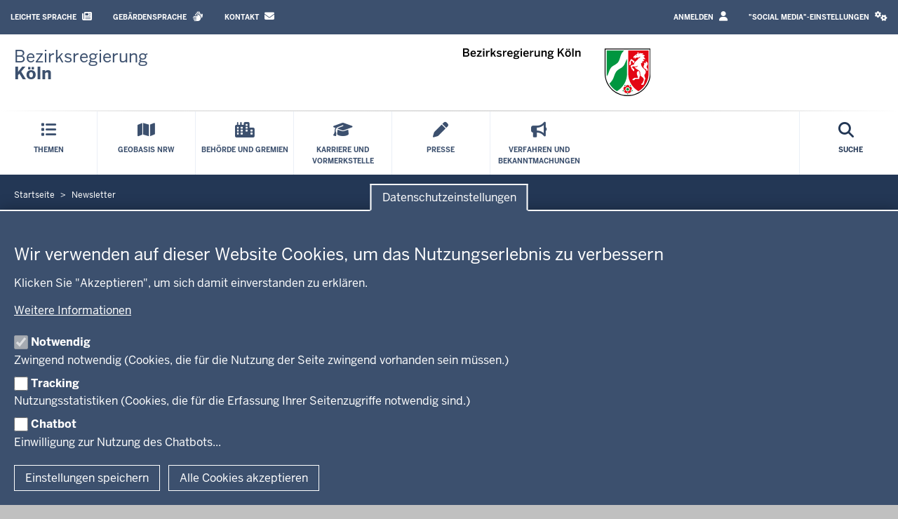

--- FILE ---
content_type: text/html; charset=UTF-8
request_url: https://www.bezreg-koeln.nrw.de/newsletter/geodatendienste-technische-umstellung-im-bereich-der-webdienste-von-geobasis-nrw
body_size: 202732
content:
<!DOCTYPE html>

  
<html  lang="de" dir="ltr" prefix="og: https://ogp.me/ns#">
  <head>
    <meta charset="utf-8" />
<link href="https://www.bezreg-koeln.nrw.de/pressemitteilungen-und-pressedatenbank/rss.xml" type="application/rss+xml" title="Pressemeldungen der Bezirksregierung Köln" rel="alternate" />
<script>var _paq = _paq || [];(function(){var u=(("https:" == document.location.protocol) ? "https://analytics.nrw.de/" : "https://analytics.nrw.de/");_paq.push(["setSiteId", "11"]);_paq.push(["setTrackerUrl", u+"matomo.php"]);_paq.push(["setDoNotTrack", 1]);function getCookieValue(a) {
   const b = document.cookie.match('(^|;)\\s*' + a + '\\s*=\\s*([^;]+)');
   return b ? b.pop() : '';
}
if (!getCookieValue("cookie-agreed-categories").includes('tracking'))
{
_paq.push(["disableCookies"]);
_paq.push(["requireConsent"]);
}
else 
{
_paq.push(["setConsentGiven"]);
_paq.push(["setVisitorCookieTimeout", "604800"]);
_paq.push(["setSessionCookieTimeout", "0"]);
}if (!window.matomo_search_results_active) {_paq.push(["trackPageView"]);}_paq.push(["setIgnoreClasses", ["no-tracking","colorbox"]]);_paq.push(["enableLinkTracking"]);var d=document,g=d.createElement("script"),s=d.getElementsByTagName("script")[0];g.type="text/javascript";g.defer=true;g.async=true;g.src=u+"matomo.js";s.parentNode.insertBefore(g,s);})();</script>
<meta name="description" content="Am 12.09.2023 kann es aufgrund von Wartungsarbeiten bei IT.NRW zu kurzzeitigen Ausfällen bei den Geodaten- und Übersichtsdiensten von Geobasis NRW kommen. Im Zuge der Wartungsarbeiten an den DNS-Servern wird das Domain Name System www.wms.nrw.de nach Abschluss der Arbeiten auf eine neue IP-Adresse verweisen. Gegebenenfalls müssen Anwender die Firewall-Einstellungen ihrer Behörde/Institution/Firma anpassen lassen, um weiter uneingeschränkt auf die Geobasisdatendienste von Geobasis NRW zugreifen zu können." />
<link rel="canonical" href="https://www.bezreg-koeln.nrw.de/newsletter/geodatendienste-technische-umstellung-im-bereich-der-webdienste-von-geobasis-nrw" />
<meta property="og:title" content="Geodatendienste – Technische Umstellung im Bereich der Webdienste von Geobasis NRW" />
<meta property="og:description" content="Eingeschränkte Verfügbarkeit von Geodaten- und Übersichtsdiensten am 12.09. aufgrund Umzug der DNS-Server bei IT.NRW." />
<meta property="og:image" content="https://www.bezreg-koeln.nrw.de/system/files/styles/crop_1_to_1/private/2023-09/newsletter_geodatendienste_technische_umstellung_am_12-09-2023.png?itok=uxjGq6Bj" />
<meta name="dcterms.title" content="Geodatendienste – Technische Umstellung im Bereich der Webdienste von Geobasis NRW" />
<meta name="dcterms.description" content="Eingeschränkte Verfügbarkeit von Geodaten- und Übersichtsdiensten am 12.09. aufgrund Umzug der DNS-Server bei IT.NRW." />
<meta name="twitter:card" content="summary" />
<meta name="twitter:description" content="Eingeschränkte Verfügbarkeit von Geodaten- und Übersichtsdiensten am 12.09. aufgrund Umzug der DNS-Server bei IT.NRW." />
<meta name="twitter:title" content="Geodatendienste – Technische Umstellung im Bereich der Webdienste von Geobasis NRW" />
<meta name="twitter:image" content="https://www.bezreg-koeln.nrw.de/system/files/styles/crop_1_to_1/private/2023-09/newsletter_geodatendienste_technische_umstellung_am_12-09-2023.png?itok=uxjGq6Bj" />
<meta name="google-site-verification" content="VzEtzzm3PQWBOhTGUJCfipMaS65GglbTaYOydojUqNE" />
<meta name="MobileOptimized" content="width" />
<meta name="HandheldFriendly" content="true" />
<meta name="viewport" content="width=device-width, initial-scale=1.0" />
<link rel="icon" href="/themes/custom/brk_theme/favicon.ico" type="image/vnd.microsoft.icon" />

    <title>Geodatendienste – Technische Umstellung im Bereich der Webdienste von Geobasis NRW | Bezirksregierung Köln</title>
    <link rel="stylesheet" media="all" href="/sites/default/files/css/css_VtJQv6J5ZgXREHKcOfe_JQQZ_rYc7Gisk8tUdSfTGDc.css?delta=0&amp;language=de&amp;theme=brk_theme&amp;include=[base64]" />
<link rel="stylesheet" media="all" href="/sites/default/files/css/css_9jdItjrWAK3KSmp-icwNmbg691H6TSIpBw8Ls0g7S3k.css?delta=1&amp;language=de&amp;theme=brk_theme&amp;include=[base64]" />
<link rel="stylesheet" media="print" href="/sites/default/files/css/css_gbjzEpCZ5DY9xlzMxm7sRa7Vcs60hSv750LsDR4Hdf4.css?delta=2&amp;language=de&amp;theme=brk_theme&amp;include=[base64]" />
<link rel="stylesheet" media="all" href="/sites/default/files/css/css_7rD4IFlKnB-hK1jeqOwc9G3e7oa2im_yD-60LyAUHYw.css?delta=3&amp;language=de&amp;theme=brk_theme&amp;include=[base64]" />

    <script type="application/json" data-drupal-selector="drupal-settings-json">{"path":{"baseUrl":"\/","pathPrefix":"","currentPath":"node\/1040","currentPathIsAdmin":false,"isFront":false,"currentLanguage":"de"},"pluralDelimiter":"\u0003","suppressDeprecationErrors":true,"ajaxPageState":{"libraries":"[base64]","theme":"brk_theme","theme_token":null},"ajaxTrustedUrl":{"form_action_p_pvdeGsVG5zNF_XLGPTvYSKCf43t8qZYSwcfZl2uzM":true},"degov_hyphenopoly":{"languages":{"de":"Silbentrennungsalgorithmus"},"selectors":{".page-header":{"leftmin":2,"rightmin":6,"orphanControl":1},".teaser-title":{"leftmin":2,"rightmin":6,"orphanControl":1},".paragraph__header":{"leftmin":2,"rightmin":6,"orphanControl":1},".normal-page__teaser-text":{"leftmin":2,"rightmin":6,"orphanControl":1},".document__type__tag":{"leftmin":2,"rightmin":6,"orphanControl":1},".sitemap__menu":{"leftmin":2,"rightmin":6,"orphanControl":1},".nrw-menu-header__content":{"leftmin":2,"rightmin":6,"orphanControl":1},".footer-wrapper":{"leftmin":2,"rightmin":6,"orphanControl":1}},"selectors_css":[".page-header",".teaser-title",".paragraph__header",".normal-page__teaser-text",".document__type__tag",".sitemap__menu",".nrw-menu-header__content",".footer-wrapper"]},"matomo":{"disableCookies":false,"trackMailto":true},"eu_cookie_compliance":{"cookie_policy_version":"1.0.0","popup_enabled":true,"popup_agreed_enabled":true,"popup_hide_agreed":true,"popup_clicking_confirmation":false,"popup_scrolling_confirmation":false,"popup_html_info":"\u003Cbutton type=\u0022button\u0022 class=\u0022eu-cookie-withdraw-tab \u0022\u003EDatenschutzeinstellungen\u003C\/button\u003E\n\u003Cdiv aria-labelledby=\u0022popup-text\u0022  class=\u0022eu-cookie-compliance-banner eu-cookie-compliance-banner-info eu-cookie-compliance-banner--categories  skin--background-secondary\u0022\u003E\n  \u003Cdiv class=\u0022popup-content info eu-cookie-compliance-content\u0022\u003E\n        \u003Cdiv id=\u0022popup-text\u0022 class=\u0022eu-cookie-compliance-message\u0022 role=\u0022document\u0022\u003E\n      \u003Ch2\u003EWir verwenden auf dieser Website Cookies, um das Nutzungserlebnis zu verbessern\u003C\/h2\u003E\u003Cp\u003EKlicken Sie \u0022Akzeptieren\u0022, um sich damit einverstanden zu erkl\u00e4ren.\u003C\/p\u003E\n              \u003Ca class=\u0022find-more-button eu-cookie-compliance-more-button  btn btn-link\u0022 href=\u0022\/einsatz-von-cookies\u0022 target=\u0022_blank\u0022\u003EWeitere Informationen\u003C\/a\u003E\n          \u003C\/div\u003E\n\n          \u003Cdiv id=\u0022eu-cookie-compliance-categories\u0022 class=\u0022eu-cookie-compliance-categories\u0022\u003E\n                  \u003Cdiv class=\u0022eu-cookie-compliance-category\u0022\u003E\n            \u003Cdiv class=\u0022eu-cookie-compliance-category-checkbox-label\u0022\u003E\n              \u003Cinput type=\u0022checkbox\u0022 name=\u0022cookie-categories\u0022 class=\u0022eu-cookie-compliance-category-checkbox\u0022 id=\u0022cookie-category-necessary\u0022\n                     value=\u0022necessary\u0022\n                      checked                       disabled  \u003E\n              \u003Clabel for=\u0022cookie-category-necessary\u0022\n                     class=\u0022eu-cookie-compliance-category-label\u0022\u003ENotwendig\u003C\/label\u003E\n            \u003C\/div\u003E\n                          \u003Cdiv class=\u0022eu-cookie-compliance-category-description\u0022\u003EZwingend notwendig (Cookies, die f\u00fcr die Nutzung der Seite zwingend vorhanden sein m\u00fcssen.)\u003C\/div\u003E\n                      \u003C\/div\u003E\n                  \u003Cdiv class=\u0022eu-cookie-compliance-category\u0022\u003E\n            \u003Cdiv class=\u0022eu-cookie-compliance-category-checkbox-label\u0022\u003E\n              \u003Cinput type=\u0022checkbox\u0022 name=\u0022cookie-categories\u0022 class=\u0022eu-cookie-compliance-category-checkbox\u0022 id=\u0022cookie-category-tracking\u0022\n                     value=\u0022tracking\u0022\n                                           \u003E\n              \u003Clabel for=\u0022cookie-category-tracking\u0022\n                     class=\u0022eu-cookie-compliance-category-label\u0022\u003ETracking\u003C\/label\u003E\n            \u003C\/div\u003E\n                          \u003Cdiv class=\u0022eu-cookie-compliance-category-description\u0022\u003ENutzungsstatistiken (Cookies, die f\u00fcr die Erfassung Ihrer Seitenzugriffe notwendig sind.)\u003C\/div\u003E\n                      \u003C\/div\u003E\n                  \u003Cdiv class=\u0022eu-cookie-compliance-category\u0022\u003E\n            \u003Cdiv class=\u0022eu-cookie-compliance-category-checkbox-label\u0022\u003E\n              \u003Cinput type=\u0022checkbox\u0022 name=\u0022cookie-categories\u0022 class=\u0022eu-cookie-compliance-category-checkbox\u0022 id=\u0022cookie-category-chatbot\u0022\n                     value=\u0022chatbot\u0022\n                                           \u003E\n              \u003Clabel for=\u0022cookie-category-chatbot\u0022\n                     class=\u0022eu-cookie-compliance-category-label\u0022\u003EChatbot\u003C\/label\u003E\n            \u003C\/div\u003E\n                          \u003Cdiv class=\u0022eu-cookie-compliance-category-description\u0022\u003EEinwilligung zur Nutzung des Chatbots...\u003C\/div\u003E\n                      \u003C\/div\u003E\n              \u003C\/div\u003E\n    \n    \u003Cdiv id=\u0022popup-buttons\u0022 class=\u0022eu-cookie-compliance-buttons eu-cookie-compliance-has-categories\u0022\u003E\n              \u003Cbutton type=\u0022button\u0022\n                class=\u0022eu-cookie-compliance-save-preferences-button  btn btn-outline-default\u0022\u003EEinstellungen speichern\u003C\/button\u003E\n                  \u003Cbutton type=\u0022button\u0022 class=\u0022agree-button eu-cookie-compliance-default-button btn btn-outline-default\u0022\u003EAlle Cookies akzeptieren\u003C\/button\u003E\n          \u003C\/div\u003E\n  \u003C\/div\u003E\n\u003C\/div\u003E","use_mobile_message":false,"mobile_popup_html_info":"\u003Cbutton type=\u0022button\u0022 class=\u0022eu-cookie-withdraw-tab \u0022\u003EDatenschutzeinstellungen\u003C\/button\u003E\n\u003Cdiv aria-labelledby=\u0022popup-text\u0022  class=\u0022eu-cookie-compliance-banner eu-cookie-compliance-banner-info eu-cookie-compliance-banner--categories  skin--background-secondary\u0022\u003E\n  \u003Cdiv class=\u0022popup-content info eu-cookie-compliance-content\u0022\u003E\n        \u003Cdiv id=\u0022popup-text\u0022 class=\u0022eu-cookie-compliance-message\u0022 role=\u0022document\u0022\u003E\n      \n              \u003Ca class=\u0022find-more-button eu-cookie-compliance-more-button  btn btn-link\u0022 href=\u0022\/einsatz-von-cookies\u0022 target=\u0022_blank\u0022\u003EWeitere Informationen\u003C\/a\u003E\n          \u003C\/div\u003E\n\n          \u003Cdiv id=\u0022eu-cookie-compliance-categories\u0022 class=\u0022eu-cookie-compliance-categories\u0022\u003E\n                  \u003Cdiv class=\u0022eu-cookie-compliance-category\u0022\u003E\n            \u003Cdiv class=\u0022eu-cookie-compliance-category-checkbox-label\u0022\u003E\n              \u003Cinput type=\u0022checkbox\u0022 name=\u0022cookie-categories\u0022 class=\u0022eu-cookie-compliance-category-checkbox\u0022 id=\u0022cookie-category-necessary\u0022\n                     value=\u0022necessary\u0022\n                      checked                       disabled  \u003E\n              \u003Clabel for=\u0022cookie-category-necessary\u0022\n                     class=\u0022eu-cookie-compliance-category-label\u0022\u003ENotwendig\u003C\/label\u003E\n            \u003C\/div\u003E\n                          \u003Cdiv class=\u0022eu-cookie-compliance-category-description\u0022\u003EZwingend notwendig (Cookies, die f\u00fcr die Nutzung der Seite zwingend vorhanden sein m\u00fcssen.)\u003C\/div\u003E\n                      \u003C\/div\u003E\n                  \u003Cdiv class=\u0022eu-cookie-compliance-category\u0022\u003E\n            \u003Cdiv class=\u0022eu-cookie-compliance-category-checkbox-label\u0022\u003E\n              \u003Cinput type=\u0022checkbox\u0022 name=\u0022cookie-categories\u0022 class=\u0022eu-cookie-compliance-category-checkbox\u0022 id=\u0022cookie-category-tracking\u0022\n                     value=\u0022tracking\u0022\n                                           \u003E\n              \u003Clabel for=\u0022cookie-category-tracking\u0022\n                     class=\u0022eu-cookie-compliance-category-label\u0022\u003ETracking\u003C\/label\u003E\n            \u003C\/div\u003E\n                          \u003Cdiv class=\u0022eu-cookie-compliance-category-description\u0022\u003ENutzungsstatistiken (Cookies, die f\u00fcr die Erfassung Ihrer Seitenzugriffe notwendig sind.)\u003C\/div\u003E\n                      \u003C\/div\u003E\n                  \u003Cdiv class=\u0022eu-cookie-compliance-category\u0022\u003E\n            \u003Cdiv class=\u0022eu-cookie-compliance-category-checkbox-label\u0022\u003E\n              \u003Cinput type=\u0022checkbox\u0022 name=\u0022cookie-categories\u0022 class=\u0022eu-cookie-compliance-category-checkbox\u0022 id=\u0022cookie-category-chatbot\u0022\n                     value=\u0022chatbot\u0022\n                                           \u003E\n              \u003Clabel for=\u0022cookie-category-chatbot\u0022\n                     class=\u0022eu-cookie-compliance-category-label\u0022\u003EChatbot\u003C\/label\u003E\n            \u003C\/div\u003E\n                          \u003Cdiv class=\u0022eu-cookie-compliance-category-description\u0022\u003EEinwilligung zur Nutzung des Chatbots...\u003C\/div\u003E\n                      \u003C\/div\u003E\n              \u003C\/div\u003E\n    \n    \u003Cdiv id=\u0022popup-buttons\u0022 class=\u0022eu-cookie-compliance-buttons eu-cookie-compliance-has-categories\u0022\u003E\n              \u003Cbutton type=\u0022button\u0022\n                class=\u0022eu-cookie-compliance-save-preferences-button  btn btn-outline-default\u0022\u003EEinstellungen speichern\u003C\/button\u003E\n                  \u003Cbutton type=\u0022button\u0022 class=\u0022agree-button eu-cookie-compliance-default-button btn btn-outline-default\u0022\u003EAlle Cookies akzeptieren\u003C\/button\u003E\n          \u003C\/div\u003E\n  \u003C\/div\u003E\n\u003C\/div\u003E","mobile_breakpoint":768,"popup_html_agreed":"\u003Cbutton type=\u0022button\u0022 class=\u0022eu-cookie-withdraw-tab \u0022\u003EDatenschutzeinstellungen\u003C\/button\u003E\n\u003Cdiv aria-labelledby=\u0022popup-text\u0022 class=\u0022eu-cookie-compliance-banner eu-cookie-compliance-banner-thank-you  skin--background-secondary\u0022\u003E\n  \u003Cdiv class=\u0022popup-content agreed eu-cookie-compliance-content\u0022\u003E\n    \u003Cdiv id=\u0022popup-text\u0022 class=\u0022eu-cookie-compliance-message\u0022 role=\u0022document\u0022\u003E\n      \u003Ch2\u003EVielen Dank f\u00fcr das Akzeptieren der Cookies\u003C\/h2\u003E\u003Cp\u003ESie k\u00f6nnen diese Meldung jetzt ausblenden oder mehr \u00fcber Cookies erfahren.\u003C\/p\u003E\n              \u003Ca class=\u0022find-more-button eu-cookie-compliance-more-button-thank-you btn btn-link\u0022  href=\u0022\/einsatz-von-cookies\u0022 target=\u0022_blank\u0022\u003EWeitere Informationen\u003C\/a\u003E\n          \u003C\/div\u003E\n    \u003Cdiv id=\u0022popup-buttons\u0022 class=\u0022eu-cookie-compliance-buttons\u0022\u003E\n      \u003Cbutton type=\u0022button\u0022 class=\u0022hide-popup-button eu-cookie-compliance-hide-button  btn btn-outline-default\u0022\u003EAusblenden\u003C\/button\u003E\n    \u003C\/div\u003E\n  \u003C\/div\u003E\n\u003C\/div\u003E","popup_use_bare_css":true,"popup_height":"auto","popup_width":"100%","popup_delay":0,"popup_link":"\/einsatz-von-cookies","popup_link_new_window":true,"popup_position":false,"fixed_top_position":true,"popup_language":"de","store_consent":false,"better_support_for_screen_readers":true,"cookie_name":"","reload_page":true,"domain":"","domain_all_sites":false,"popup_eu_only":false,"popup_eu_only_js":false,"cookie_lifetime":100,"cookie_session":0,"set_cookie_session_zero_on_disagree":0,"disagree_do_not_show_popup":false,"method":"categories","automatic_cookies_removal":true,"allowed_cookies":"necessary:cookie-agreed\r\nnecessary:cookie-agreed-categories\r\ntracking:_pk_id.*\r\ntracking:_pk_ses.*","withdraw_markup":"\u003Cbutton type=\u0022button\u0022 class=\u0022eu-cookie-withdraw-tab \u0022\u003EDatenschutzeinstellungen\u003C\/button\u003E\n\u003Cdiv aria-labelledby=\u0022popup-text\u0022 class=\u0022eu-cookie-withdraw-banner  skin--background-secondary\u0022\u003E\n  \u003Cdiv class=\u0022popup-content info eu-cookie-compliance-content\u0022\u003E\n    \u003Cdiv id=\u0022popup-text\u0022 class=\u0022eu-cookie-compliance-message\u0022 role=\u0022document\u0022\u003E\n      \u003Ch2\u003EWir verwenden Cookies auf dieser Website, um das Nutzungserlebnis zu verbessern\u003C\/h2\u003E\u003Cp\u003ESie haben uns Ihre Zustimmung gegeben, Cookies zu setzen.\u003C\/p\u003E\n    \u003C\/div\u003E\n    \u003Cdiv id=\u0022popup-buttons\u0022 class=\u0022eu-cookie-compliance-buttons\u0022\u003E\n      \u003Cbutton type=\u0022button\u0022 class=\u0022eu-cookie-withdraw-button  btn btn-outline-default\u0022\u003EZustimmung zur\u00fcckziehen\u003C\/button\u003E\n    \u003C\/div\u003E\n  \u003C\/div\u003E\n\u003C\/div\u003E","withdraw_enabled":true,"reload_options":0,"reload_routes_list":"","withdraw_button_on_info_popup":false,"cookie_categories":["necessary","tracking","chatbot"],"cookie_categories_details":{"necessary":{"uuid":"6c4b67e4-894a-4c83-a42a-6023b54cfa09","langcode":"de","status":true,"dependencies":{"enforced":{"module":["nrw_eu_cookie_compliance"]}},"_core":{"default_config_hash":"Wx01S2ChrG6m46Q4n_DU2Ktp6V8Jiae-4NshLjlHils"},"id":"necessary","label":"Notwendig","description":"Zwingend notwendig (Cookies, die f\u00fcr die Nutzung der Seite zwingend vorhanden sein m\u00fcssen.)","checkbox_default_state":"required","weight":-9},"tracking":{"uuid":"7d406fce-d2d1-4caa-9a90-60e9e88e0672","langcode":"de","status":true,"dependencies":{"enforced":{"module":["nrw_eu_cookie_compliance","matomo"]}},"_core":{"default_config_hash":"btQ2-BE8-mw_aSpWMn_WvP1pEDwrT8J8BP9fa5U8yI8"},"id":"tracking","label":"Tracking","description":"Nutzungsstatistiken (Cookies, die f\u00fcr die Erfassung Ihrer Seitenzugriffe notwendig sind.)","checkbox_default_state":"unchecked","weight":-8},"chatbot":{"uuid":"b9dd4ecf-f642-4974-92a1-b40fb0824b11","langcode":"de","status":true,"dependencies":[],"_core":{"default_config_hash":"cj2e662MIYISM2V8IyGMcDiYjorPEP7tUMj3iONESnw"},"id":"chatbot","label":"Chatbot","description":"Einwilligung zur Nutzung des Chatbots...","checkbox_default_state":"unchecked","weight":-7}},"enable_save_preferences_button":true,"cookie_value_disagreed":"0","cookie_value_agreed_show_thank_you":"1","cookie_value_agreed":"2","containing_element":"body","settings_tab_enabled":true,"olivero_primary_button_classes":"","olivero_secondary_button_classes":"","close_button_action":"close_banner","open_by_default":true,"modules_allow_popup":true,"hide_the_banner":false,"geoip_match":true,"unverified_scripts":["\/"]},"bootstrap":{"forms_has_error_value_toggle":1,"modal_animation":1,"modal_backdrop":"true","modal_focus_input":1,"modal_keyboard":1,"modal_select_text":1,"modal_show":1,"modal_size":"","popover_enabled":1,"popover_animation":1,"popover_auto_close":1,"popover_container":"body","popover_content":"","popover_delay":"0","popover_html":0,"popover_placement":"right","popover_selector":"","popover_title":"","popover_trigger":"click"},"degov_social_media_settings":{"link":"Sie k\u00f6nnen sie in den \u003Ca role=\u0022button\u0022 href=\u0022#\u0022 data-toggle=\u0022modal\u0022 data-target=\u0022#social-media-settings\u0022 class=\u0022js-social-media-settings-open social-media-settings--menu-item\u0022\u003E\u0022Social Media\u0022-Einstellungen aktivieren\u003C\/a\u003E.","cookie":"Stimmen Sie bitte zuerst unseren Cookie-Richtlinien zu.","mediaMessages":{"facebook":"Die \u0022Social Media\u0022-Quelle Facebook ist deaktiviert.","twitter":"Die \u0022Social Media\u0022-Quelle X\/Twitter ist deaktiviert.","youtube":"Die \u0022Social Media\u0022-Quelle Youtube ist deaktiviert.","pinterest":"Die \u0022Social Media\u0022-Quelle Pinterest ist deaktiviert.","flickr":"Die \u0022Social Media\u0022-Quelle Flickr ist deaktiviert.","vimeo":"Die \u0022Social Media\u0022-Quelle Vimeo ist deaktiviert.","instagram":"Die \u0022Social Media\u0022-Quelle Instagram ist deaktiviert.","other":"Die \u0022Social Media\u0022-Quelle Andere ist deaktiviert."},"successMessage":"Die \u0022Social Media\u0022-Einstellungen wurden gespeichert.","sources":{"facebook":false,"twitter":false,"youtube":false,"pinterest":false,"flickr":false,"vimeo":false,"instagram":false,"other":false}},"user":{"uid":0,"permissionsHash":"fa879dd6dcadae107572ab03cec84c1580f328cf7443766a077979a212ee0bc6"}}</script>
<script src="/core/assets/vendor/modernizr/modernizr.min.js?v=3.11.7"></script>
<script src="/sites/default/files/js/js_nNrrUzQ4naImVR-QwT91g-7vl8-YWDYEdcEmzhSF91w.js?scope=header&amp;delta=1&amp;language=de&amp;theme=brk_theme&amp;include=[base64]"></script>
<script src="/libraries/hyphenopoly/Hyphenopoly_Loader.js?v=5.3.0"></script>
<script src="/sites/default/files/js/js_7isAijTxyd97WiZmp33U7NXlJQ1abaOkgm7X9iKQA3o.js?scope=header&amp;delta=3&amp;language=de&amp;theme=brk_theme&amp;include=[base64]"></script>

        <link rel="apple-touch-icon-precomposed" sizes="57x57" href="/themes/nrw/nrw_base_theme/images/icon/apple-touch-icon-57x57.png" />
    <link rel="apple-touch-icon-precomposed" sizes="114x114" href="/themes/nrw/nrw_base_theme/images/icon/apple-touch-icon-114x114.png" />
    <link rel="apple-touch-icon-precomposed" sizes="72x72" href="/themes/nrw/nrw_base_theme/images/icon/apple-touch-icon-72x72.png" />
    <link rel="apple-touch-icon-precomposed" sizes="144x144" href="/themes/nrw/nrw_base_theme/images/icon/apple-touch-icon-144x144.png" />
    <link rel="apple-touch-icon-precomposed" sizes="60x60" href="/themes/nrw/nrw_base_theme/images/icon/apple-touch-icon-60x60.png" />
    <link rel="apple-touch-icon-precomposed" sizes="120x120" href="/themes/nrw/nrw_base_theme/images/icon/apple-touch-icon-120x120.png" />
    <link rel="apple-touch-icon-precomposed" sizes="76x76" href="/themes/nrw/nrw_base_theme/images/icon/apple-touch-icon-x76.png" />
    <link rel="apple-touch-icon-precomposed" sizes="152x152" href="/themes/nrw/nrw_base_theme/images/icon/apple-touch-ico152x152.png" />
    <link rel="icon" type="image/png" href="/themes/nrw/nrw_base_theme/images/icon/favicon-196x196.png" sizes="196x196" />
    <link rel="icon" type="image/png" href="/themes/nrw/nrw_base_theme/images/icon/favicon-96x96.png" sizes="96x96" />
    <link rel="icon" type="image/png" href="/themes/nrw/nrw_base_theme/images/icon/favicon-32x32.png" sizes="32x32" />
    <link rel="icon" type="image/png" href="/themes/nrw/nrw_base_theme/images/icon/favicon-16x16.png" sizes="16x16" />
    <link rel="icon" type="image/png" href="/themes/nrw/nrw_base_theme/images/icon/favicon-128.png" sizes="128x128" />
    <meta name="msapplication-TileColor" content="#FFFFFF" />
    <meta name="msapplication-TileImage" content="/themes/nrw/nrw_base_theme/images/icon/mstile-144x144.png" />
    <meta name="msapplication-square70x70logo" content="/themes/nrw/nrw_base_theme/images/icon/mstile-70x70.png" />
    <meta name="msapplication-square150x150logo" content="/themes/nrw/nrw_base_theme/images/icon/mstile-150x150.png" />
    <meta name="msapplication-wide310x150logo" content="/themes/nrw/nrw_base_theme/images/icon/mstile-310x150.png" />
    <meta name="msapplication-square310x310logo" content="/themes/nrw/nrw_base_theme/images/icon/mstile-310x310.png" />
    <link rel="icon" href="/themes/nrw/nrw_base_theme/images/icon/favicon.ico">
            <meta name="application-name" content="&nbsp;"/>
      </head>
  <body class="page-has-sidebar path-node page-node-type-simplenews-issue has-glyphicons">
    <a href="#main-content" class="visually-hidden focusable skip-link">
      Direkt zum Inhalt
    </a>
    
      <div class="dialog-off-canvas-main-canvas" data-off-canvas-main-canvas>
    
<div class="header-wrapper">
  <header class="header container-fluid">
    <div class="row">
      <div class="header__upper-menu skin--background-secondary">
  <div class="navbar-header">
    <button type="button"
            class="header__upper-menu--title skin--font-header navbar-toggle collapsed"
            data-toggle="collapse"
            data-target="#toggle-upper-menu"
            aria-expanded="false"
            aria-controls="toggle-upper-menu">
        <span class="sr-only">Navigation aktivieren/deaktivieren:</span>
        TECHNISCHES MENÜ<i class="fa-solid fa-angle-down" aria-hidden="true"></i>
    </button>
  </div>
  <div id="toggle-upper-menu" class="header__upper-menu--elements navbar-collapse collapse">
    <div class="navbar-region first navbar-left">
        <div class="region region-service">
    <nav aria-labelledby="block-brk-theme-language-assistance-menu"  id="block-brk-theme-language-assistance" class="block block-system-menu-block">
            
  <div class="visually-hidden" id="block-brk-theme-language-assistance-menu">Barrierearme Sprachen</div>
  
        
      <ul data-region="service" class="menu menu--language-assistance nav navbar-nav">
                              <li class="first skin--font-header">
                    
          <a href="/leichte-sprache"
                         tabindex="0">
            Leichte Sprache
                            <i class="fas fa-newspaper" aria-hidden="true"></i>

                      </a>

        </li>
                              <li class="skin--font-header">
                    
          <a href="/gebaerdensprache"
                         tabindex="0">
            Gebärdensprache
                            <i class="fas fa-sign-language" aria-hidden="true"></i>

                      </a>

        </li>
                              <li class="last skin--font-header">
                    
          <a href="/kontakt"
                         tabindex="0">
            Kontakt
                            <i class="fa-solid fa-envelope" aria-hidden="true"></i>

                      </a>

        </li>
          </ul>
  

  </nav>

  </div>

    </div>
    <div class="navbar-region last navbar-right">
        <div class="region region-top-navigation">
    <nav aria-labelledby="block-brk-theme-user-profile-link-menu"  id="block-brk-theme-user-profile-link">
            
  <div class="visually-hidden" id="block-brk-theme-user-profile-link-menu">Login / Profile link</div>
  
        
<ul class="nav navbar-nav skin--font-header menu-user-profile-links">
      <li class="first">
      <a href="https://www.bezreg-koeln.nrw.de/user/login" class="login">Anmelden <i class="fa fa-user" aria-hidden="true"></i></a>
    </li>
  </ul>

  </nav><nav aria-labelledby="block-brk-theme-socialmediasettingsblock-2-menu"  id="block-brk-theme-socialmediasettingsblock-2">
            
  <div class="visually-hidden" id="block-brk-theme-socialmediasettingsblock-2-menu">Social media settings block</div>
  
        
<ul class="nav navbar-nav skin--font-header social-media-settings-menu">
  <li class="nav-item ">
    <a class="js-social-media-settings-open social-media-settings--menu-item nav-link"
       data-toggle="modal"
       data-target="#social-media-settings"
       href="#"
       role="button"
       aria-controls="social-media-settings">
      "Social Media"-Einstellungen
      <i class="fa fa-cogs" aria-hidden="true"></i>
    </a>
  </li>
</ul>

<div id="social-media-settings" class="social-media-settings modal fade"
     aria-labelledby="social-media-settings-modal-title" role="dialog"
     aria-describedby="social-media-settings-modal-description"
     aria-hidden="true">
  <div class="modal-dialog">
    <div class="modal-header">
      <h2 tabindex="-1" id="social-media-settings-modal-title"
          class="modal-title">"Social Media"-Einstellungen</h2>
      <div class="float-right">
        <button type="button"
                class="modal-close modal-button btn btn-default"
                data-dismiss="modal">
          <span>Schließen</span>
          <i aria-hidden="true" class="fa fa-times fa-fw fa-2x"></i>
        </button>
      </div>
    </div>
    <div class="modal-content">
      <div class="modal-body">
        <div id="social-media-settings-modal-description" class="social-media-settings__text">
          <p>
            Wenn Sie diese Felder durch einen Klick aktivieren, werden Informationen an die nachfolgenden Dienste übertragen und dort gespeichert:
          </p>
          <p>
            <a href="https://www.facebook.com" target="_blank">Facebook</a>,
            <a href="https://twitter.com/" target="_blank">X/Twitter</a>,
            <a href="https://www.youtube.com/" target="_blank">Youtube</a>,
            <a href="https://de.pinterest.com/" target="_blank">Pinterest</a>,
            <a href="https://instagram.com/" target="_blank">Instagram</a>,
            <a href="https://www.flickr.com/" target="_blank">Flickr</a>,
            <a href="https://vimeo.com/" target="_blank">Vimeo</a>
          </p>
          <p>Bitte beachten Sie unsere Informationen und Hinweise zum <a href="/datenschutzhinweise" title="Zur Datenschutzseite" target="_blank">Datenschutz</a> und zur <a href="/netiquette" title="Zur Netiquette" target="_blank">Netiquette</a> bevor Sie die einzelnen Sozialen Medien aktivieren.</p>          <p>
            <strong>Datenfeeds von sozialen Netzwerken dauerhaft aktivieren und Datenübertragung zustimmen:</strong>
          </p>
        </div>
        <ul class="social-media-settings__settings-list">
          <li>
            <input id="checkbox-all-keys" class="js-social-media-source-all checkbox-switch" type="checkbox" value="all" />
            <label for="checkbox-all-keys">Alle</label>
          </li>
                      <li>
              <input id="checkbox-facebook" class="js-social-media-source checkbox-switch" type="checkbox" value="facebook" />
              <label for="checkbox-facebook">Facebook</label>
            </li>
                      <li>
              <input id="checkbox-twitter" class="js-social-media-source checkbox-switch" type="checkbox" value="twitter" />
              <label for="checkbox-twitter">X/Twitter</label>
            </li>
                      <li>
              <input id="checkbox-youtube" class="js-social-media-source checkbox-switch" type="checkbox" value="youtube" />
              <label for="checkbox-youtube">Youtube</label>
            </li>
                      <li>
              <input id="checkbox-pinterest" class="js-social-media-source checkbox-switch" type="checkbox" value="pinterest" />
              <label for="checkbox-pinterest">Pinterest</label>
            </li>
                      <li>
              <input id="checkbox-flickr" class="js-social-media-source checkbox-switch" type="checkbox" value="flickr" />
              <label for="checkbox-flickr">Flickr</label>
            </li>
                      <li>
              <input id="checkbox-vimeo" class="js-social-media-source checkbox-switch" type="checkbox" value="vimeo" />
              <label for="checkbox-vimeo">Vimeo</label>
            </li>
                      <li>
              <input id="checkbox-instagram" class="js-social-media-source checkbox-switch" type="checkbox" value="instagram" />
              <label for="checkbox-instagram">Instagram</label>
            </li>
                      <li>
              <input id="checkbox-other" class="js-social-media-source checkbox-switch" type="checkbox" value="other" />
              <label for="checkbox-other">Andere</label>
            </li>
                  </ul>
      </div>

      <div class="modal-footer">
        <button type="button"
                class="social-media-settings__cancel modal-button btn btn-default"
                data-dismiss="modal">
          Abbrechen
        </button>
        <button type="submit"
                class="js-social-media-settings-save modal-button social-media-settings__save btn skin--background-secondary"
                data-dismiss="modal">
          Speichern
        </button>
      </div>
    </div>
  </div>
</div>

  </nav>
  </div>

    </div>
  </div>
</div>

      <div class="header__branding skin--font-secondary">
  <div class="col-xs-3 col-sm-6 header__slogan">
                          <a class="header__slogan_link" href="/"
           title="Zur Startseite der Bezirksregierung Köln"            aria-label="Zur Startseite der Bezirksregierung Köln"           tabindex="0">
        
                    <div class="header__text"><p>Bezirksregierung<br>
<strong>Köln</strong></p></div>
                </a>
                      <button class="header__menu-icon navbar-toggle"
            data-toggle="collapse"
            data-target="#toggle-main-menu__menu"
            type="button"
            aria-expanded="false"
            aria-controls="toggle-main-menu__menu">
      <i class="fa-solid fa-bars" aria-hidden="true"></i>
      <span aria-hidden="true">Menü</span>
      <span class="sr-only">Navigation aktivieren/deaktivieren: Hauptmenü</span>
    </button>
  </div>
    <div class="col-xs-9 col-sm-6 header__logo">
                <a class="header__logo_link" href="/"
         title="Zur Startseite der Bezirksregierung Köln"          aria-label="Zur Startseite der Bezirksregierung Köln"         tabindex="0">
      
             <img alt="Bezirksregierung Köln" src="/themes/custom/brk_theme/logo.svg" />

            </a>
            </div>
  </div>
      <div class="header__menu">
        <div id="toggle-main-menu__menu" class="nrw-menu-header-responsive navbar-collapse collapse">
              <div class="region region-mobile-menu">
    <section id="block-nrw-menu-search-mobile" class="block block-nrw-menu block-nrw-menu-search clearfix">
  
    

      <div class="nrw-menu-header-search__responsive">
  <div class="nrw-menu-header-responsive__block nrw-menu-header-responsive__block--search">
    <div class="nrw-menu-header-responsive__item">
      <form role="search" method="get" action="/suche"
            id="nrw-menu-header-responsive__search"
            class="nrw-menu-header-responsive__search">
        <input
          type="text"
          name="volltext"
          minlength="3"
          pattern="\s*(\S\s*){3,}"
          maxlength="128"
          placeholder="Suche"
          title="Bitte geben Sie einen Suchbegriff mit einer Mindestlänge von 3 Zeichen ein"
          autocomplete="off"
          id="nrw-menu-header-responsive__search-text"
          class="nrw-menu-header-responsive__search-text">
        <button
          type="submit"
          class="nrw-menu-header-responsive__search-submit"
          aria-label="Suche öffnen">
          <i class="fas fa-search" aria-hidden="true"></i>
          Suche        </button>
      </form>
    </div>
  </div>
</div>

  </section>

<nav aria-labelledby="block-mobile-menu-menu"  id="block-mobile-menu" class="block block-system-menu-block">
            
  <div class="visually-hidden" id="block-mobile-menu-menu">Mobile menu</div>
  
        
<div class="nrw-menu-header-responsive__block">
                        <div class="nrw-menu-header-responsive__block-title">
      <div class="nrw-menu-header-responsive__title nrw-menu-header-responsive__first-level can-toggle">
        
                    <i class="fa-solid fa-list" aria-hidden="true"></i>

        
                                                  <a href="/themen"  class="link" title="Themen">
          Themen
        </a>
                  <i class="fa-solid fa-angle-down pull-right action collapsed"
             aria-hidden="true"
             role="button"
             aria-expanded="false"
             aria-controls="menu_link_content_965a99be-1c9d-4bd2-8c97-f4516b090e9d"
             data-target="#menu_link_content_965a99be-1c9d-4bd2-8c97-f4516b090e9d"
             data-toggle="collapse"></i>
              </div>
              <ul id="menu_link_content_965a99be-1c9d-4bd2-8c97-f4516b090e9d" class="nrw-menu-header-responsive__content collapse" aria-expanded="false">
                      <li class="nrw-menu-header-responsive__menu  child-can-toggle">

                                                                                      <div class="nrw-menu-header-responsive__title nrw-menu-header-responsive__second-level can-toggle">
                                                                                                                  <a href="/themen/arbeitsschutz"  title="Arbeitsschutz" class="link">
                  <i class="fa-solid fa-arrow-right"
                     aria-hidden="true"></i>Arbeitsschutz
                </a>
                                  <i class="fa-solid fa-angle-down pull-right action collapsed"
                     aria-hidden="true"
                     role="button"
                     aria-expanded="false"
                     aria-controls="menu_link_content_100340da-d21e-43e2-89a5-03f0bb823c90"
                     data-target="#menu_link_content_100340da-d21e-43e2-89a5-03f0bb823c90"
                     data-toggle="collapse"></i>
                              </div>
                                              <ul id="menu_link_content_100340da-d21e-43e2-89a5-03f0bb823c90" class="nrw-menu-header-responsive__list nrw-menu-header-responsive__third-level collapse">
                                      <li class="nrw-menu-header-responsive__item">
                                                                                                                                                            <a href="/themen/arbeitsschutz/arbeitsschutz-nrw-online"  title="Arbeitsschutz NRW online" class="link">
                        <i class="fa-solid fa-minus" aria-hidden="true"></i>
                        Arbeitsschutz NRW online
                      </a>
                    </li>
                                      <li class="nrw-menu-header-responsive__item">
                                                                                                                                                            <a href="/themen/arbeitsschutz/landessammelstelle-fuer-radioaktive-abfaelle"  title="Landessammelstelle für radioaktive Abfälle" class="link">
                        <i class="fa-solid fa-minus" aria-hidden="true"></i>
                        Landessammelstelle für radioaktive Abfälle
                      </a>
                    </li>
                                  </ul>
                          </li>
                      <li class="nrw-menu-header-responsive__menu  child-can-toggle">

                                                                                      <div class="nrw-menu-header-responsive__title nrw-menu-header-responsive__second-level can-toggle">
                                                                                                                  <a href="/themen/gesundheit-und-soziales"  title="Gesundheit und Soziales" class="link">
                  <i class="fa-solid fa-arrow-right"
                     aria-hidden="true"></i>Gesundheit und Soziales
                </a>
                                  <i class="fa-solid fa-angle-down pull-right action collapsed"
                     aria-hidden="true"
                     role="button"
                     aria-expanded="false"
                     aria-controls="menu_link_content_280ed45a-c69b-4882-8d3d-dc788d22ad3a"
                     data-target="#menu_link_content_280ed45a-c69b-4882-8d3d-dc788d22ad3a"
                     data-toggle="collapse"></i>
                              </div>
                                              <ul id="menu_link_content_280ed45a-c69b-4882-8d3d-dc788d22ad3a" class="nrw-menu-header-responsive__list nrw-menu-header-responsive__third-level collapse">
                                      <li class="nrw-menu-header-responsive__item">
                                                                                                                                                            <a href="/themen/gesundheit-und-soziales/anerkennung-der-gleichwertigkeit-auslaendischer-bildungsabschluesse"  title="Anerkennung der Gleichwertigkeit ausländischer Bildungsabschlüsse" class="link">
                        <i class="fa-solid fa-minus" aria-hidden="true"></i>
                        Anerkennung der Gleichwertigkeit ausländischer Bildungsabschlüsse
                      </a>
                    </li>
                                      <li class="nrw-menu-header-responsive__item">
                                                                                                                                                            <a href="/themen/gesundheit-und-soziales/approbationen"  title="Approbationen" class="link">
                        <i class="fa-solid fa-minus" aria-hidden="true"></i>
                        Approbationen
                      </a>
                    </li>
                                      <li class="nrw-menu-header-responsive__item">
                                                                                                                                                            <a href="/themen/gesundheit-und-soziales/arzneimittel"  title="Arzneimittel" class="link">
                        <i class="fa-solid fa-minus" aria-hidden="true"></i>
                        Arzneimittel
                      </a>
                    </li>
                                      <li class="nrw-menu-header-responsive__item">
                                                                                                                                                            <a href="/beihilfe"  title="Beihilfe" class="link">
                        <i class="fa-solid fa-minus" aria-hidden="true"></i>
                        Beihilfe
                      </a>
                    </li>
                                      <li class="nrw-menu-header-responsive__item">
                                                                                                                                                            <a href="/themen/gesundheit-und-soziales/gesetz-zum-umgang-mit-konsumcannabis-kcang"  title="Gesetz zum Umgang mit Konsumcannabis (KCanG)" class="link">
                        <i class="fa-solid fa-minus" aria-hidden="true"></i>
                        Gesetz zum Umgang mit Konsumcannabis (KCanG)
                      </a>
                    </li>
                                      <li class="nrw-menu-header-responsive__item">
                                                                                                                                                            <a href="/themen/gesundheit-und-soziales/gesundheitsfachberufe"  title="Gesundheitsfachberufe" class="link">
                        <i class="fa-solid fa-minus" aria-hidden="true"></i>
                        Gesundheitsfachberufe
                      </a>
                    </li>
                                      <li class="nrw-menu-header-responsive__item">
                                                                                                                                                            <a href="/themen/gesundheit-und-soziales/haertefallfonds-alle-kinder-essen-mit"  title="Härtefallfonds &quot;Alle Kinder essen mit&quot;" class="link">
                        <i class="fa-solid fa-minus" aria-hidden="true"></i>
                        Härtefallfonds &quot;Alle Kinder essen mit&quot;
                      </a>
                    </li>
                                      <li class="nrw-menu-header-responsive__item">
                                                                                                                                                            <a href="/themen/gesundheit-und-soziales/krankenhausplanung"  title="Krankenhausplanung" class="link">
                        <i class="fa-solid fa-minus" aria-hidden="true"></i>
                        Krankenhausplanung
                      </a>
                    </li>
                                      <li class="nrw-menu-header-responsive__item">
                                                                                                                                                            <a href="/themen/gesundheit-und-soziales/medizinprodukte"  title="Medizinprodukte" class="link">
                        <i class="fa-solid fa-minus" aria-hidden="true"></i>
                        Medizinprodukte
                      </a>
                    </li>
                                      <li class="nrw-menu-header-responsive__item">
                                                                                                                                                            <a href="/themen/gesundheit-und-soziales/sed-opfer-rente"  title="SED-Opfer-Rente" class="link">
                        <i class="fa-solid fa-minus" aria-hidden="true"></i>
                        SED-Opfer-Rente
                      </a>
                    </li>
                                  </ul>
                          </li>
                      <li class="nrw-menu-header-responsive__menu  child-can-toggle">

                                                                                      <div class="nrw-menu-header-responsive__title nrw-menu-header-responsive__second-level can-toggle">
                                                                                                                  <a href="/themen/kommunales-planung-bauen-und-verkehr"  title="Kommunales, Planung und Verkehr" class="link">
                  <i class="fa-solid fa-arrow-right"
                     aria-hidden="true"></i>Kommunales, Planung, Bauen und Verkehr
                </a>
                                  <i class="fa-solid fa-angle-down pull-right action collapsed"
                     aria-hidden="true"
                     role="button"
                     aria-expanded="false"
                     aria-controls="menu_link_content_a6df7735-0c4a-480d-b9e8-557f2776e6a0"
                     data-target="#menu_link_content_a6df7735-0c4a-480d-b9e8-557f2776e6a0"
                     data-toggle="collapse"></i>
                              </div>
                                              <ul id="menu_link_content_a6df7735-0c4a-480d-b9e8-557f2776e6a0" class="nrw-menu-header-responsive__list nrw-menu-header-responsive__third-level collapse">
                                      <li class="nrw-menu-header-responsive__item">
                                                                                                                                                            <a href="/themen/kommunales-planung-bauen-und-verkehr/bauen-und-baufoerderung"  title="Bauen und Bauförderung" class="link">
                        <i class="fa-solid fa-minus" aria-hidden="true"></i>
                        Bauen und Bauförderung
                      </a>
                    </li>
                                      <li class="nrw-menu-header-responsive__item">
                                                                                                                                                            <a href="/themen/kommunales-planung-bauen-und-verkehr/braunkohlenplanung"  title="Braunkohlenplanung" class="link">
                        <i class="fa-solid fa-minus" aria-hidden="true"></i>
                        Braunkohlenplanung
                      </a>
                    </li>
                                      <li class="nrw-menu-header-responsive__item">
                                                                                                                                                            <a href="/flurbereinigungsverfahren"  title="Flurbereinigungsverfahren" class="link">
                        <i class="fa-solid fa-minus" aria-hidden="true"></i>
                        Flurbereinigungsverfahren
                      </a>
                    </li>
                                      <li class="nrw-menu-header-responsive__item">
                                                                                                                                                            <a href="/themen/kommunales-planung-bauen-und-verkehr/foerderung-des-strukturwandels-im-rheinischen-revier"  title="Förderung des Strukturwandels im Rheinischen Revier" class="link">
                        <i class="fa-solid fa-minus" aria-hidden="true"></i>
                        Förderung des Strukturwandels im Rheinischen Revier
                      </a>
                    </li>
                                      <li class="nrw-menu-header-responsive__item">
                                                                                                                                                            <a href="/themen/kommunales-planung-bauen-und-verkehr/foerderung-im-laendlichen-raum"  title="Förderung im ländlichen Raum" class="link">
                        <i class="fa-solid fa-minus" aria-hidden="true"></i>
                        Förderung im ländlichen Raum
                      </a>
                    </li>
                                      <li class="nrw-menu-header-responsive__item">
                                                                                                                                                            <a href="/themen/kommunales-planung-bauen-und-verkehr/foerderung-interkommunaler-zusammenarbeit"  title="Förderung interkommunaler Zusammenarbeit" class="link">
                        <i class="fa-solid fa-minus" aria-hidden="true"></i>
                        Förderung interkommunaler Zusammenarbeit
                      </a>
                    </li>
                                      <li class="nrw-menu-header-responsive__item">
                                                                                                                                                            <a href="/themen/kommunales-planung-bauen-und-verkehr/geschaeftsstelle-gigabit-nrw"  title="Geschäftsstelle Gigabit NRW" class="link">
                        <i class="fa-solid fa-minus" aria-hidden="true"></i>
                        Geschäftsstelle Gigabit NRW
                      </a>
                    </li>
                                      <li class="nrw-menu-header-responsive__item">
                                                                                                                                                            <a href="/themen/kommunales-planung-bauen-und-verkehr/heimatfoerderung"  title="Heimatförderung" class="link">
                        <i class="fa-solid fa-minus" aria-hidden="true"></i>
                        Heimatförderung
                      </a>
                    </li>
                                      <li class="nrw-menu-header-responsive__item">
                                                                                                                                                            <a href="/themen/kommunales-planung-bauen-und-verkehr/katasterwesen"  title="Katasterwesen" class="link">
                        <i class="fa-solid fa-minus" aria-hidden="true"></i>
                        Katasterwesen
                      </a>
                    </li>
                                      <li class="nrw-menu-header-responsive__item">
                                                                                                                                                            <a href="/themen/kommunales-planung-bauen-und-verkehr/kommunalaufsicht"  title="Kommunalaufsicht" class="link">
                        <i class="fa-solid fa-minus" aria-hidden="true"></i>
                        Kommunalaufsicht
                      </a>
                    </li>
                                      <li class="nrw-menu-header-responsive__item">
                                                                                                                                                            <a href="/themen/kommunales-planung-bauen-und-verkehr/kommunalinvestitionsfoerderungsgesetz"  title="Kommunalinvestitionsförderungsgesetz" class="link">
                        <i class="fa-solid fa-minus" aria-hidden="true"></i>
                        Kommunalinvestitionsförderungsgesetz
                      </a>
                    </li>
                                      <li class="nrw-menu-header-responsive__item">
                                                                                                                                                            <a href="/themen/kommunales-planung-bauen-und-verkehr/regionalplanung"  title="Regionalplanung" class="link">
                        <i class="fa-solid fa-minus" aria-hidden="true"></i>
                        Regionalplanung
                      </a>
                    </li>
                                      <li class="nrw-menu-header-responsive__item">
                                                                                                                                                            <a href="/themen/kommunales-planung-bauen-und-verkehr/sportstaettenbau"  title="Sportstättenbau" class="link">
                        <i class="fa-solid fa-minus" aria-hidden="true"></i>
                        Sportstättenbau
                      </a>
                    </li>
                                      <li class="nrw-menu-header-responsive__item">
                                                                                                                                                            <a href="/themen/kommunales-planung-bauen-und-verkehr/verkehr-und-energieleitungen"  title="Verkehr und Energieleitungen" class="link">
                        <i class="fa-solid fa-minus" aria-hidden="true"></i>
                        Verkehr und Energieleitungen
                      </a>
                    </li>
                                  </ul>
                          </li>
                      <li class="nrw-menu-header-responsive__menu  child-can-toggle">

                                                                                      <div class="nrw-menu-header-responsive__title nrw-menu-header-responsive__second-level can-toggle">
                                                                                                                  <a href="/themen/ordnung-und-sicherheit"  title="Ordnung und Sicherheit" class="link">
                  <i class="fa-solid fa-arrow-right"
                     aria-hidden="true"></i>Ordnung und Sicherheit
                </a>
                                  <i class="fa-solid fa-angle-down pull-right action collapsed"
                     aria-hidden="true"
                     role="button"
                     aria-expanded="false"
                     aria-controls="menu_link_content_aa5f7813-2ca4-4549-b3fa-edbaf87ceb59"
                     data-target="#menu_link_content_aa5f7813-2ca4-4549-b3fa-edbaf87ceb59"
                     data-toggle="collapse"></i>
                              </div>
                                              <ul id="menu_link_content_aa5f7813-2ca4-4549-b3fa-edbaf87ceb59" class="nrw-menu-header-responsive__list nrw-menu-header-responsive__third-level collapse">
                                      <li class="nrw-menu-header-responsive__item">
                                                                                                                                                            <a href="/themen/ordnung-und-sicherheit/anerkennung-von-selbststaendigen-stiftungen-und-stiftungsaufsicht"  title="Anerkennung von selbstständigen Stiftungen und Stiftungsaufsicht" class="link">
                        <i class="fa-solid fa-minus" aria-hidden="true"></i>
                        Anerkennung von selbstständigen Stiftungen und Stiftungsaufsicht
                      </a>
                    </li>
                                      <li class="nrw-menu-header-responsive__item">
                                                                                                              <a href="/themen/ordnung-und-sicherheit/anzeigepflicht-nichtionisierender-strahlen"  title="Anerkennung von selbstständigen Stiftungen und Stiftungsaufsicht" class="link">
                        <i class="fa-solid fa-minus" aria-hidden="true"></i>
                        Anzeigepflicht nichtionisierender Strahlen
                      </a>
                    </li>
                                      <li class="nrw-menu-header-responsive__item">
                                                                                                                                                            <a href="/themen/ordnung-und-sicherheit/apostillen-und-beglaubigungen"  title="Apostillen und Beglaubigungen" class="link">
                        <i class="fa-solid fa-minus" aria-hidden="true"></i>
                        Apostillen und Beglaubigungen
                      </a>
                    </li>
                                      <li class="nrw-menu-header-responsive__item">
                                                                                                                                                            <a href="/themen/ordnung-und-sicherheit/bevoelkerungsschutz"  title="Bevölkerungsschutz" class="link">
                        <i class="fa-solid fa-minus" aria-hidden="true"></i>
                        Bevölkerungsschutz
                      </a>
                    </li>
                                      <li class="nrw-menu-header-responsive__item">
                                                                                                                                                            <a href="/themen/ordnung-und-sicherheit/enteignung"  title="Enteignung" class="link">
                        <i class="fa-solid fa-minus" aria-hidden="true"></i>
                        Enteignung
                      </a>
                    </li>
                                      <li class="nrw-menu-header-responsive__item">
                                                                                                                                                            <a href="/themen/ordnung-und-sicherheit/fiskalische-erbschaften"  title="Fiskalische Erbschaften" class="link">
                        <i class="fa-solid fa-minus" aria-hidden="true"></i>
                        Fiskalische Erbschaften
                      </a>
                    </li>
                                      <li class="nrw-menu-header-responsive__item">
                                                                                                                                                            <a href="/themen/ordnung-und-sicherheit/gluecksspiel-und-geldwaeschepraevention"  title="Glücksspiel und Geldwäscheprävention" class="link">
                        <i class="fa-solid fa-minus" aria-hidden="true"></i>
                        Glücksspiel und Geldwäscheprävention
                      </a>
                    </li>
                                      <li class="nrw-menu-header-responsive__item">
                                                                                                                                                            <a href="/themen/ordnung-und-sicherheit/hafenangelegenheiten"  title="Hafenangelegenheiten" class="link">
                        <i class="fa-solid fa-minus" aria-hidden="true"></i>
                        Hafenangelegenheiten
                      </a>
                    </li>
                                      <li class="nrw-menu-header-responsive__item">
                                                                                                                                                            <a href="/themen/ordnung-und-sicherheit/ordensanregungen"  title="Ordensanregungen" class="link">
                        <i class="fa-solid fa-minus" aria-hidden="true"></i>
                        Ordensanregungen
                      </a>
                    </li>
                                      <li class="nrw-menu-header-responsive__item">
                                                                                                                                                            <a href="/themen/ordnung-und-sicherheit/staatsangehoerigkeit"  title="Staatsangehörigkeit" class="link">
                        <i class="fa-solid fa-minus" aria-hidden="true"></i>
                        Staatsangehörigkeit
                      </a>
                    </li>
                                      <li class="nrw-menu-header-responsive__item">
                                                                                                                                                            <a href="/themen/ordnung-und-sicherheit/unterbringung-von-gefluechteten"  title="Unterbringung von Geflüchteten" class="link">
                        <i class="fa-solid fa-minus" aria-hidden="true"></i>
                        Unterbringung von Geflüchteten
                      </a>
                    </li>
                                      <li class="nrw-menu-header-responsive__item">
                                                                                                                                                            <a href="/themen/ordnung-und-sicherheit/zentralstelle-fachkraefteeinwanderung-nordrhein-westfalen-zfe-nrw"  title="Zentralstelle Fachkräfteeinwanderung NRW" class="link">
                        <i class="fa-solid fa-minus" aria-hidden="true"></i>
                        Zentralstelle Fachkräfteeinwanderung NRW
                      </a>
                    </li>
                                  </ul>
                          </li>
                      <li class="nrw-menu-header-responsive__menu  child-can-toggle">

                                                                                      <div class="nrw-menu-header-responsive__title nrw-menu-header-responsive__second-level can-toggle">
                                                                                                                  <a href="/themen/schule-und-bildung"  title="Schule und Bildung" class="link">
                  <i class="fa-solid fa-arrow-right"
                     aria-hidden="true"></i>Schule und Bildung
                </a>
                                  <i class="fa-solid fa-angle-down pull-right action collapsed"
                     aria-hidden="true"
                     role="button"
                     aria-expanded="false"
                     aria-controls="menu_link_content_c6031ea4-d64c-4241-a169-e35ca308855c"
                     data-target="#menu_link_content_c6031ea4-d64c-4241-a169-e35ca308855c"
                     data-toggle="collapse"></i>
                              </div>
                                              <ul id="menu_link_content_c6031ea4-d64c-4241-a169-e35ca308855c" class="nrw-menu-header-responsive__list nrw-menu-header-responsive__third-level collapse">
                                      <li class="nrw-menu-header-responsive__item">
                                                                                                                                                            <a href="/themen/schule-und-bildung/anerkennung-von-zeugnissen-und-bildungsabschluessen"  title="Anerkennung von Zeugnissen und Bildungsabschlüssen" class="link">
                        <i class="fa-solid fa-minus" aria-hidden="true"></i>
                        Anerkennung von Zeugnissen und Bildungsabschlüssen
                      </a>
                    </li>
                                      <li class="nrw-menu-header-responsive__item">
                                                                                                                                                            <a href="/themen/schule-und-bildung/ausbildungsfoerderung-und-aufstiegsfortbildungsfoerderung-nrw"  title="Ausbildungsförderung und Aufstiegsfortbildungsförderung NRW" class="link">
                        <i class="fa-solid fa-minus" aria-hidden="true"></i>
                        Ausbildungsförderung und Aufstiegsfortbildungsförderung NRW
                      </a>
                    </li>
                                      <li class="nrw-menu-header-responsive__item">
                                                                                                                                                            <a href="/themen/schule-und-bildung/berufliche-orientierung-kaoa"  title="Berufliche Orientierung (KAoA)" class="link">
                        <i class="fa-solid fa-minus" aria-hidden="true"></i>
                        Berufliche Orientierung (KAoA)
                      </a>
                    </li>
                                      <li class="nrw-menu-header-responsive__item">
                                                                                                                                                            <a href="/themen/schule-und-bildung/berufsbildungsgaenge-fuer-medien-und-informationsdienste"  title="Berufsbildungsgänge für Medien- und Informationsdienste" class="link">
                        <i class="fa-solid fa-minus" aria-hidden="true"></i>
                        Berufsbildungsgänge für Medien- und Informationsdienste
                      </a>
                    </li>
                                      <li class="nrw-menu-header-responsive__item">
                                                                                                                                                            <a href="/themen/schule-und-bildung/berufskollegs"  title="Berufskollegs" class="link">
                        <i class="fa-solid fa-minus" aria-hidden="true"></i>
                        Berufskollegs
                      </a>
                    </li>
                                      <li class="nrw-menu-header-responsive__item">
                                                                                                                                                            <a href="/themen/schule-und-bildung/digitalpakt-schule"  title="DigitalPakt Schule" class="link">
                        <i class="fa-solid fa-minus" aria-hidden="true"></i>
                        DigitalPakt Schule
                      </a>
                    </li>
                                      <li class="nrw-menu-header-responsive__item">
                                                                                                                                                            <a href="/europa"  title="EU-Geschäftsstelle für Wirtschaft und Berufsbildung" class="link">
                        <i class="fa-solid fa-minus" aria-hidden="true"></i>
                        EU-Geschäftsstelle für Wirtschaft und Berufsbildung
                      </a>
                    </li>
                                      <li class="nrw-menu-header-responsive__item">
                                                                                                                                                            <a href="/themen/schule-und-bildung/eingliederung-den-gymnasialen-bildungsgang"  title="Eingliederung in den gymnasialen Bildungsgang" class="link">
                        <i class="fa-solid fa-minus" aria-hidden="true"></i>
                        Eingliederung in den gymnasialen Bildungsgang
                      </a>
                    </li>
                                      <li class="nrw-menu-header-responsive__item">
                                                                                                                                                            <a href="/themen/schule-und-bildung/geschaeftsstelle-reanimation"  title="Geschäftsstelle Reanimation" class="link">
                        <i class="fa-solid fa-minus" aria-hidden="true"></i>
                        Geschäftsstelle Reanimation
                      </a>
                    </li>
                                      <li class="nrw-menu-header-responsive__item">
                                                                                                                                                            <a href="/themen/schule-und-bildung/lehrkraefteausbildung"  title="Lehrkräfteausbildung" class="link">
                        <i class="fa-solid fa-minus" aria-hidden="true"></i>
                        Lehrkräfteausbildung
                      </a>
                    </li>
                                      <li class="nrw-menu-header-responsive__item">
                                                                                                                                                            <a href="/themen/schule-und-bildung/lehrkraeftefortbildung"  title="Lehrkräftefortbildung" class="link">
                        <i class="fa-solid fa-minus" aria-hidden="true"></i>
                        Lehrkräftefortbildung
                      </a>
                    </li>
                                      <li class="nrw-menu-header-responsive__item">
                                                                                                                                                            <a href="/themen/schule-und-bildung/personalangelegenheiten"  title="Personalangelegenheiten" class="link">
                        <i class="fa-solid fa-minus" aria-hidden="true"></i>
                        Personalangelegenheiten
                      </a>
                    </li>
                                      <li class="nrw-menu-header-responsive__item">
                                                                                                                                                            <a href="/themen/schule-und-bildung/personalraete-fuer-lehrerinnen-und-lehrer"  title="Personalräte für Lehrerinnen und Lehrer" class="link">
                        <i class="fa-solid fa-minus" aria-hidden="true"></i>
                        Personalräte für Lehrerinnen und Lehrer
                      </a>
                    </li>
                                      <li class="nrw-menu-header-responsive__item">
                                                                                                                                                            <a href="/themen/schule-und-bildung/privatschulen"  title="Privatschulen" class="link">
                        <i class="fa-solid fa-minus" aria-hidden="true"></i>
                        Privatschulen
                      </a>
                    </li>
                                      <li class="nrw-menu-header-responsive__item">
                                                                                                                                                            <a href="/themen/schule-und-bildung/pruefungen"  title="Prüfungen" class="link">
                        <i class="fa-solid fa-minus" aria-hidden="true"></i>
                        Prüfungen
                      </a>
                    </li>
                                      <li class="nrw-menu-header-responsive__item">
                                                                                                                                                            <a href="/themen/schule-und-bildung/paedagogische-frueherziehung-bei-kindern-mit-seh-und-hoerschaedigungen"  title="Pädagogische Früherziehung bei Kindern mit Seh- und Hörschädigungen" class="link">
                        <i class="fa-solid fa-minus" aria-hidden="true"></i>
                        Pädagogische Früherziehung bei Kindern mit Seh- und Hörschädigungen
                      </a>
                    </li>
                                      <li class="nrw-menu-header-responsive__item">
                                                                                                                                                            <a href="/themen/schule-und-bildung/qualitaetsanalyse-schulen"  title="Qualitätsanalyse an Schulen" class="link">
                        <i class="fa-solid fa-minus" aria-hidden="true"></i>
                        Qualitätsanalyse an Schulen
                      </a>
                    </li>
                                      <li class="nrw-menu-header-responsive__item">
                                                                                                                                                            <a href="/themen/schule-und-bildung/schulformuebergreifende-themen-und-aufgaben"  title="Schulformübergreifende Themen und Aufgaben" class="link">
                        <i class="fa-solid fa-minus" aria-hidden="true"></i>
                        Schulformübergreifende Themen und Aufgaben
                      </a>
                    </li>
                                      <li class="nrw-menu-header-responsive__item">
                                                                                                                                                            <a href="/themen/schule-und-bildung/sonderpaedagogische-foerderung-ao-sf-verfahren"  title="Sonderpädagogische Förderung" class="link">
                        <i class="fa-solid fa-minus" aria-hidden="true"></i>
                        Sonderpädagogische Förderung
                      </a>
                    </li>
                                      <li class="nrw-menu-header-responsive__item">
                                                                                                                                                            <a href="/themen/schule-und-bildung/sport"  title="Sport" class="link">
                        <i class="fa-solid fa-minus" aria-hidden="true"></i>
                        Sport
                      </a>
                    </li>
                                      <li class="nrw-menu-header-responsive__item">
                                                                                                                                                            <a href="/themen/schule-und-bildung/unterstuetzung-sachunterricht"  title="Unterstützung Sachunterricht" class="link">
                        <i class="fa-solid fa-minus" aria-hidden="true"></i>
                        Unterstützung Sachunterricht
                      </a>
                    </li>
                                  </ul>
                          </li>
                      <li class="nrw-menu-header-responsive__menu  child-can-toggle">

                                                                                      <div class="nrw-menu-header-responsive__title nrw-menu-header-responsive__second-level can-toggle">
                                                                                                                  <a href="/themen/umwelt-und-natur"  title="Umwelt und Natur" class="link">
                  <i class="fa-solid fa-arrow-right"
                     aria-hidden="true"></i>Umwelt und Natur
                </a>
                                  <i class="fa-solid fa-angle-down pull-right action collapsed"
                     aria-hidden="true"
                     role="button"
                     aria-expanded="false"
                     aria-controls="menu_link_content_cc43aea9-0024-447e-8a9d-db527f574f2d"
                     data-target="#menu_link_content_cc43aea9-0024-447e-8a9d-db527f574f2d"
                     data-toggle="collapse"></i>
                              </div>
                                              <ul id="menu_link_content_cc43aea9-0024-447e-8a9d-db527f574f2d" class="nrw-menu-header-responsive__list nrw-menu-header-responsive__third-level collapse">
                                      <li class="nrw-menu-header-responsive__item">
                                                                                                                                                            <a href="/themen/umwelt-und-natur/abfall-kreislaufwirtschaft-und-bodenschutz"  title="Abfall, Kreislaufwirtschaft und Bodenschutz" class="link">
                        <i class="fa-solid fa-minus" aria-hidden="true"></i>
                        Abfall, Kreislaufwirtschaft und Bodenschutz
                      </a>
                    </li>
                                      <li class="nrw-menu-header-responsive__item">
                                                                                                                                                            <a href="/themen/umwelt-und-natur/fischerei"  title="Fischerei" class="link">
                        <i class="fa-solid fa-minus" aria-hidden="true"></i>
                        Fischerei
                      </a>
                    </li>
                                      <li class="nrw-menu-header-responsive__item">
                                                                                                                                                            <a href="/themen/umwelt-und-natur/gentechnik"  title="Gentechnik" class="link">
                        <i class="fa-solid fa-minus" aria-hidden="true"></i>
                        Gentechnik
                      </a>
                    </li>
                                      <li class="nrw-menu-header-responsive__item">
                                                                                                                                                            <a href="/themen/umwelt-und-natur/immissionsschutz"  title="Immissionsschutz" class="link">
                        <i class="fa-solid fa-minus" aria-hidden="true"></i>
                        Immissionsschutz
                      </a>
                    </li>
                                      <li class="nrw-menu-header-responsive__item">
                                                                                                                                                            <a href="/themen/umwelt-und-natur/natur-und-landschaftsschutz"  title="Natur- und Landschaftsschutz" class="link">
                        <i class="fa-solid fa-minus" aria-hidden="true"></i>
                        Natur- und Landschaftsschutz
                      </a>
                    </li>
                                      <li class="nrw-menu-header-responsive__item">
                                                                                                                                                            <a href="/themen/umwelt-und-natur/wasserwirtschaft"  title="Wasserwirtschaft" class="link">
                        <i class="fa-solid fa-minus" aria-hidden="true"></i>
                        Wasserwirtschaft
                      </a>
                    </li>
                                  </ul>
                          </li>
                      <li class="nrw-menu-header-responsive__menu  child-can-toggle">

                                                                                      <div class="nrw-menu-header-responsive__title nrw-menu-header-responsive__second-level can-toggle">
                                                                                                                  <a href="/themen/wirtschaft-und-kultur"  title="Wirtschaft und Kultur" class="link">
                  <i class="fa-solid fa-arrow-right"
                     aria-hidden="true"></i>Wirtschaft und Kultur
                </a>
                                  <i class="fa-solid fa-angle-down pull-right action collapsed"
                     aria-hidden="true"
                     role="button"
                     aria-expanded="false"
                     aria-controls="menu_link_content_ab520c35-5fea-4cb6-9908-d86009839541"
                     data-target="#menu_link_content_ab520c35-5fea-4cb6-9908-d86009839541"
                     data-toggle="collapse"></i>
                              </div>
                                              <ul id="menu_link_content_ab520c35-5fea-4cb6-9908-d86009839541" class="nrw-menu-header-responsive__list nrw-menu-header-responsive__third-level collapse">
                                      <li class="nrw-menu-header-responsive__item">
                                                                                                                                                            <a href="/themen/wirtschaft-und-kultur/arbeitsmarkt-und-sozialpolitische-foerderung"  title="Arbeitsmarkt- und sozialpolitische Förderung" class="link">
                        <i class="fa-solid fa-minus" aria-hidden="true"></i>
                        Arbeitsmarkt- und sozialpolitische Förderung
                      </a>
                    </li>
                                      <li class="nrw-menu-header-responsive__item">
                                                                                                                                                            <a href="/themen/wirtschaft-und-kultur/befreiung-von-der-umsatzsteuerpflicht"  title="Befreiung von der Umsatzsteuerpflicht" class="link">
                        <i class="fa-solid fa-minus" aria-hidden="true"></i>
                        Befreiung von der Umsatzsteuerpflicht
                      </a>
                    </li>
                                      <li class="nrw-menu-header-responsive__item">
                                                                                                                                                            <a href="/themen/wirtschaft-und-kultur/berufsbezeichnung-ingenieur"  title="Berufsbezeichnung Ingenieur" class="link">
                        <i class="fa-solid fa-minus" aria-hidden="true"></i>
                        Berufsbezeichnung Ingenieur
                      </a>
                    </li>
                                      <li class="nrw-menu-header-responsive__item">
                                                                                                                                                            <a href="/themen/wirtschaft-und-kultur/foerderung-von-weiterbildungsinstituten"  title="Förderung von Weiterbildungsinstituten" class="link">
                        <i class="fa-solid fa-minus" aria-hidden="true"></i>
                        Förderung von Weiterbildungsinstituten
                      </a>
                    </li>
                                      <li class="nrw-menu-header-responsive__item">
                                                                                                                                                            <a href="/themen/wirtschaft-und-kultur/geldwaeschepraevention"  title="Geldwäscheprävention" class="link">
                        <i class="fa-solid fa-minus" aria-hidden="true"></i>
                        Geldwäscheprävention
                      </a>
                    </li>
                                      <li class="nrw-menu-header-responsive__item">
                                                                                                                                                            <a href="/themen/wirtschaft-und-kultur/kunst-und-kulturpflege"  title="Kunst- und Kulturpflege" class="link">
                        <i class="fa-solid fa-minus" aria-hidden="true"></i>
                        Kunst- und Kulturpflege
                      </a>
                    </li>
                                      <li class="nrw-menu-header-responsive__item">
                                                                                                                                                            <a href="/themen/wirtschaft-und-kultur/vergabekammer-rheinland"  title="Vergabekammer Rheinland" class="link">
                        <i class="fa-solid fa-minus" aria-hidden="true"></i>
                        Vergabekammer Rheinland
                      </a>
                    </li>
                                      <li class="nrw-menu-header-responsive__item">
                                                                                                                                                            <a href="/themen/wirtschaft-und-kultur/versicherungsaufsicht"  title="Versicherungsaufsicht" class="link">
                        <i class="fa-solid fa-minus" aria-hidden="true"></i>
                        Versicherungsaufsicht
                      </a>
                    </li>
                                      <li class="nrw-menu-header-responsive__item">
                                                                                                                                                            <a href="/themen/wirtschaft-und-kultur/vollzug-prostituiertenschutz"  title="Vollzug Prostituiertenschutz" class="link">
                        <i class="fa-solid fa-minus" aria-hidden="true"></i>
                        Vollzug Prostituiertenschutz
                      </a>
                    </li>
                                      <li class="nrw-menu-header-responsive__item">
                                                                                                                                                            <a href="/themen/wirtschaft-und-kultur/wirtschafts-service-portalnrw"  title="Wirtschafts-Service-Portal.NRW" class="link">
                        <i class="fa-solid fa-minus" aria-hidden="true"></i>
                        Wirtschafts-Service-Portal.NRW
                      </a>
                    </li>
                                      <li class="nrw-menu-header-responsive__item">
                                                                                                                                                            <a href="/themen/wirtschaft-und-kultur/wirtschaftsfoerderung"  title="Wirtschaftsförderung" class="link">
                        <i class="fa-solid fa-minus" aria-hidden="true"></i>
                        Wirtschaftsförderung
                      </a>
                    </li>
                                      <li class="nrw-menu-header-responsive__item">
                                                                                                                                                            <a href="/themen/wirtschaft-und-kultur/wirtschaftsverwaltungsrecht"  title="Wirtschaftsverwaltungsrecht" class="link">
                        <i class="fa-solid fa-minus" aria-hidden="true"></i>
                        Wirtschaftsverwaltungsrecht
                      </a>
                    </li>
                                      <li class="nrw-menu-header-responsive__item">
                                                                                                                                                            <a href="/themen/wirtschaft-und-kultur/zentralstelle-efre-foerderung"  title="Zentralstelle EFRE-Förderung" class="link">
                        <i class="fa-solid fa-minus" aria-hidden="true"></i>
                        Zentralstelle EFRE-Förderung
                      </a>
                    </li>
                                  </ul>
                          </li>
                  </ul>
          </div>
                        <div class="nrw-menu-header-responsive__block-title">
      <div class="nrw-menu-header-responsive__title nrw-menu-header-responsive__first-level can-toggle">
        
                    <i class="fa-solid fa-map" aria-hidden="true"></i>

        
                                                  <a href="/geobasis-nrw"  title="Geobasis NRW" class="link">
          Geobasis NRW
        </a>
                  <i class="fa-solid fa-angle-down pull-right action collapsed"
             aria-hidden="true"
             role="button"
             aria-expanded="false"
             aria-controls="menu_link_content_2a14aa34-48c9-4ea5-af82-93768e2e079c"
             data-target="#menu_link_content_2a14aa34-48c9-4ea5-af82-93768e2e079c"
             data-toggle="collapse"></i>
              </div>
              <ul id="menu_link_content_2a14aa34-48c9-4ea5-af82-93768e2e079c" class="nrw-menu-header-responsive__content collapse" aria-expanded="false">
                      <li class="nrw-menu-header-responsive__menu ">

                                                        <div class="nrw-menu-header-responsive__title nrw-menu-header-responsive__second-level">
                                                                                                                  <a href="/geobasis-nrw/ausbildung-und-karriere"  title="Ausbildung und Karriere" class="link">
                  <i class="fa-solid fa-arrow-right"
                     aria-hidden="true"></i>Ausbildung und Karriere
                </a>
                              </div>
                          </li>
                      <li class="nrw-menu-header-responsive__menu  child-can-toggle">

                                                                                      <div class="nrw-menu-header-responsive__title nrw-menu-header-responsive__second-level can-toggle">
                                                                                                                  <a href="/geobasis-nrw/geodaten-anwendungen"  title="Geodaten-Anwendungen" class="link">
                  <i class="fa-solid fa-arrow-right"
                     aria-hidden="true"></i>Geodaten-Anwendungen
                </a>
                                  <i class="fa-solid fa-angle-down pull-right action collapsed"
                     aria-hidden="true"
                     role="button"
                     aria-expanded="false"
                     aria-controls="menu_link_content_fe22dd04-4abf-4c95-b3c5-68ecb9e6a739"
                     data-target="#menu_link_content_fe22dd04-4abf-4c95-b3c5-68ecb9e6a739"
                     data-toggle="collapse"></i>
                              </div>
                                              <ul id="menu_link_content_fe22dd04-4abf-4c95-b3c5-68ecb9e6a739" class="nrw-menu-header-responsive__list nrw-menu-header-responsive__third-level collapse">
                                      <li class="nrw-menu-header-responsive__item">
                                                                                                                                                            <a href="/geobasis-nrw/geodaten-anwendungen/krisensichere-geobasisdaten-bereitstellung-nw"  title="Krisensichere Geobasisdaten-Bereitstellung NW" class="link">
                        <i class="fa-solid fa-minus" aria-hidden="true"></i>
                        Krisensichere Geobasisdaten-Bereitstellung NW
                      </a>
                    </li>
                                  </ul>
                          </li>
                      <li class="nrw-menu-header-responsive__menu  child-can-toggle">

                                                                                      <div class="nrw-menu-header-responsive__title nrw-menu-header-responsive__second-level can-toggle">
                                                                                                                  <a href="/geobasis-nrw/neues"  title="Neues" class="link">
                  <i class="fa-solid fa-arrow-right"
                     aria-hidden="true"></i>Neues
                </a>
                                  <i class="fa-solid fa-angle-down pull-right action collapsed"
                     aria-hidden="true"
                     role="button"
                     aria-expanded="false"
                     aria-controls="menu_link_content_b2f733bf-7284-4d31-90e3-d84a97f9aa3d"
                     data-target="#menu_link_content_b2f733bf-7284-4d31-90e3-d84a97f9aa3d"
                     data-toggle="collapse"></i>
                              </div>
                                              <ul id="menu_link_content_b2f733bf-7284-4d31-90e3-d84a97f9aa3d" class="nrw-menu-header-responsive__list nrw-menu-header-responsive__third-level collapse">
                                      <li class="nrw-menu-header-responsive__item">
                                                                                                                                                            <a href="/geobasis-nrw/neues/neues-blog"  title="Neues Blog" class="link">
                        <i class="fa-solid fa-minus" aria-hidden="true"></i>
                        Neues Blog
                      </a>
                    </li>
                                  </ul>
                          </li>
                      <li class="nrw-menu-header-responsive__menu ">

                                                        <div class="nrw-menu-header-responsive__title nrw-menu-header-responsive__second-level">
                                                                                                                  <a href="/geobasis-nrw/open-data"  title="Open Data" class="link">
                  <i class="fa-solid fa-arrow-right"
                     aria-hidden="true"></i>Open Data
                </a>
                              </div>
                          </li>
                      <li class="nrw-menu-header-responsive__menu  child-can-toggle">

                                                                                      <div class="nrw-menu-header-responsive__title nrw-menu-header-responsive__second-level can-toggle">
                                                                                                                  <a href="/geobasis-nrw/produkte-und-dienste"  title="Produkte und Dienste" class="link">
                  <i class="fa-solid fa-arrow-right"
                     aria-hidden="true"></i>Produkte und Dienste
                </a>
                                  <i class="fa-solid fa-angle-down pull-right action collapsed"
                     aria-hidden="true"
                     role="button"
                     aria-expanded="false"
                     aria-controls="menu_link_content_d89b868f-fc92-410f-b4bd-d158cc7665db"
                     data-target="#menu_link_content_d89b868f-fc92-410f-b4bd-d158cc7665db"
                     data-toggle="collapse"></i>
                              </div>
                                              <ul id="menu_link_content_d89b868f-fc92-410f-b4bd-d158cc7665db" class="nrw-menu-header-responsive__list nrw-menu-header-responsive__third-level collapse">
                                      <li class="nrw-menu-header-responsive__item">
                                                                                                                                                            <a href="/geobasis-nrw/produkte-und-dienste/3d-gebaeudemodelle"  title="3D-Gebäudemodelle" class="link">
                        <i class="fa-solid fa-minus" aria-hidden="true"></i>
                        3D-Gebäudemodelle
                      </a>
                    </li>
                                      <li class="nrw-menu-header-responsive__item">
                                                                                                              <a href="/geobasis-nrw/produkte-und-dienste/bodenbewegungen"  title="3D-Gebäudemodelle" class="link">
                        <i class="fa-solid fa-minus" aria-hidden="true"></i>
                        Bodenbewegungen
                      </a>
                    </li>
                                      <li class="nrw-menu-header-responsive__item">
                                                                                                                                                            <a href="/geobasis-nrw/produkte-und-dienste/bundesweite-produkte"  title="Bundesweite Produkte" class="link">
                        <i class="fa-solid fa-minus" aria-hidden="true"></i>
                        Bundesweite Produkte
                      </a>
                    </li>
                                      <li class="nrw-menu-header-responsive__item">
                                                                                                                                                            <a href="/geobasis-nrw/produkte-und-dienste/geodaetische-fachprogramme"  title="Geodätische Fachprogramme" class="link">
                        <i class="fa-solid fa-minus" aria-hidden="true"></i>
                        Geodätische Fachprogramme
                      </a>
                    </li>
                                      <li class="nrw-menu-header-responsive__item">
                                                                                                                                                            <a href="/geobasis-nrw/produkte-und-dienste/grundstueckswertermittlung"  title="Grundstückswertermittlung" class="link">
                        <i class="fa-solid fa-minus" aria-hidden="true"></i>
                        Grundstückswertermittlung
                      </a>
                    </li>
                                      <li class="nrw-menu-header-responsive__item">
                                                                                                                                                            <a href="/geobasis-nrw/produkte-und-dienste/hoehenmodelle"  title="Höhenmodelle" class="link">
                        <i class="fa-solid fa-minus" aria-hidden="true"></i>
                        Höhenmodelle
                      </a>
                    </li>
                                      <li class="nrw-menu-header-responsive__item">
                                                                                                                                                            <a href="/geobasis-nrw/produkte-und-dienste/inspire"  title="INSPIRE" class="link">
                        <i class="fa-solid fa-minus" aria-hidden="true"></i>
                        INSPIRE
                      </a>
                    </li>
                                      <li class="nrw-menu-header-responsive__item">
                                                                                                                                                            <a href="/geobasis-nrw/produkte-und-dienste/landschaftsmodelle"  title="Landschaftsmodelle" class="link">
                        <i class="fa-solid fa-minus" aria-hidden="true"></i>
                        Landschaftsmodelle
                      </a>
                    </li>
                                      <li class="nrw-menu-header-responsive__item">
                                                                                                                                                            <a href="/geobasis-nrw/produkte-und-dienste/liegenschaftskataster"  title="Liegenschaftskataster" class="link">
                        <i class="fa-solid fa-minus" aria-hidden="true"></i>
                        Liegenschaftskataster
                      </a>
                    </li>
                                      <li class="nrw-menu-header-responsive__item">
                                                                                                                                                            <a href="/geobasis-nrw/produkte-und-dienste/luftbild-und-satellitenbildinformationen"  title="Luftbild- und Satellitenbildinformationen" class="link">
                        <i class="fa-solid fa-minus" aria-hidden="true"></i>
                        Luftbild- und Satellitenbildinformationen
                      </a>
                    </li>
                                      <li class="nrw-menu-header-responsive__item">
                                                                                                                                                            <a href="/geobasis-nrw/produkte-und-dienste/raumbezug"  title="Raumbezug" class="link">
                        <i class="fa-solid fa-minus" aria-hidden="true"></i>
                        Raumbezug
                      </a>
                    </li>
                                      <li class="nrw-menu-header-responsive__item">
                                                                                                                                                            <a href="/geobasis-nrw/produkte-und-dienste/topographische-karten"  title="Topographische Karten" class="link">
                        <i class="fa-solid fa-minus" aria-hidden="true"></i>
                        Topographische Karten
                      </a>
                    </li>
                                      <li class="nrw-menu-header-responsive__item">
                                                                                                                                                            <a href="/geobasis-nrw/produkte-und-dienste/touristik-und-freizeitinformationen"  title="Touristik- und Freizeitinformationen" class="link">
                        <i class="fa-solid fa-minus" aria-hidden="true"></i>
                        Touristik- und Freizeitinformationen
                      </a>
                    </li>
                                      <li class="nrw-menu-header-responsive__item">
                                                                                                                                                            <a href="/geobasis-nrw/produkte-und-dienste/verwaltungskarten-und-grenzen"  title="Verwaltungskarten und -grenzen" class="link">
                        <i class="fa-solid fa-minus" aria-hidden="true"></i>
                        Verwaltungskarten und -grenzen
                      </a>
                    </li>
                                  </ul>
                          </li>
                      <li class="nrw-menu-header-responsive__menu  child-can-toggle">

                                                                                      <div class="nrw-menu-header-responsive__title nrw-menu-header-responsive__second-level can-toggle">
                                                                                                                  <a href="/geobasis-nrw/tim-online"  title="TIM-online" class="link">
                  <i class="fa-solid fa-arrow-right"
                     aria-hidden="true"></i>TIM-online
                </a>
                                  <i class="fa-solid fa-angle-down pull-right action collapsed"
                     aria-hidden="true"
                     role="button"
                     aria-expanded="false"
                     aria-controls="menu_link_content_a5bf53b9-40a3-40a9-b0db-b3c0df5d6bf6"
                     data-target="#menu_link_content_a5bf53b9-40a3-40a9-b0db-b3c0df5d6bf6"
                     data-toggle="collapse"></i>
                              </div>
                                              <ul id="menu_link_content_a5bf53b9-40a3-40a9-b0db-b3c0df5d6bf6" class="nrw-menu-header-responsive__list nrw-menu-header-responsive__third-level collapse">
                                      <li class="nrw-menu-header-responsive__item">
                                                                                                                                                            <a href="/geobasis-nrw/tim-online/tim-online-blog"  title="TIM-online Blog" class="link">
                        <i class="fa-solid fa-minus" aria-hidden="true"></i>
                        TIM-online Blog
                      </a>
                    </li>
                                  </ul>
                          </li>
                      <li class="nrw-menu-header-responsive__menu  child-can-toggle">

                                                                                      <div class="nrw-menu-header-responsive__title nrw-menu-header-responsive__second-level can-toggle">
                                                                                                                  <a href="/geobasis-nrw/webdienste"  title="Webdienste" class="link">
                  <i class="fa-solid fa-arrow-right"
                     aria-hidden="true"></i>Webdienste
                </a>
                                  <i class="fa-solid fa-angle-down pull-right action collapsed"
                     aria-hidden="true"
                     role="button"
                     aria-expanded="false"
                     aria-controls="menu_link_content_54f2e0fb-690f-48a3-977d-54bf6a5a6943"
                     data-target="#menu_link_content_54f2e0fb-690f-48a3-977d-54bf6a5a6943"
                     data-toggle="collapse"></i>
                              </div>
                                              <ul id="menu_link_content_54f2e0fb-690f-48a3-977d-54bf6a5a6943" class="nrw-menu-header-responsive__list nrw-menu-header-responsive__third-level collapse">
                                      <li class="nrw-menu-header-responsive__item">
                                                                                                                                                            <a href="/geobasis-nrw/webdienste/geodatendienste"  title="Geodatendienste" class="link">
                        <i class="fa-solid fa-minus" aria-hidden="true"></i>
                        Geodatendienste
                      </a>
                    </li>
                                      <li class="nrw-menu-header-responsive__item">
                                                                                                                                                            <a href="/geobasis-nrw/webdienste/uebersichtsdienste"  title="Übersichtsdienste" class="link">
                        <i class="fa-solid fa-minus" aria-hidden="true"></i>
                        Übersichtsdienste
                      </a>
                    </li>
                                  </ul>
                          </li>
                  </ul>
          </div>
                        <div class="nrw-menu-header-responsive__block-title">
      <div class="nrw-menu-header-responsive__title nrw-menu-header-responsive__first-level can-toggle">
        
                    <i class="fa-solid fa-city" aria-hidden="true"></i>

        
                                                  <a href="/behoerde-und-gremien"  title="Behörde und Gremien" class="link">
          Behörde und Gremien
        </a>
                  <i class="fa-solid fa-angle-down pull-right action collapsed"
             aria-hidden="true"
             role="button"
             aria-expanded="false"
             aria-controls="menu_link_content_e57c6fe4-a95a-4939-9569-078eda0acfe2"
             data-target="#menu_link_content_e57c6fe4-a95a-4939-9569-078eda0acfe2"
             data-toggle="collapse"></i>
              </div>
              <ul id="menu_link_content_e57c6fe4-a95a-4939-9569-078eda0acfe2" class="nrw-menu-header-responsive__content collapse" aria-expanded="false">
                      <li class="nrw-menu-header-responsive__menu  child-can-toggle">

                                                                                      <div class="nrw-menu-header-responsive__title nrw-menu-header-responsive__second-level can-toggle">
                                                                                                                  <a href="/behoerde-und-gremien/amtsblatt"  title="Amtsblatt" class="link">
                  <i class="fa-solid fa-arrow-right"
                     aria-hidden="true"></i>Amtsblatt
                </a>
                                  <i class="fa-solid fa-angle-down pull-right action collapsed"
                     aria-hidden="true"
                     role="button"
                     aria-expanded="false"
                     aria-controls="menu_link_content_5129243e-86c7-42e8-9b8e-a1fad32ef241"
                     data-target="#menu_link_content_5129243e-86c7-42e8-9b8e-a1fad32ef241"
                     data-toggle="collapse"></i>
                              </div>
                                              <ul id="menu_link_content_5129243e-86c7-42e8-9b8e-a1fad32ef241" class="nrw-menu-header-responsive__list nrw-menu-header-responsive__third-level collapse">
                                      <li class="nrw-menu-header-responsive__item">
                                                                                                              <a href="/behoerde-und-gremien/amtsblatt/jahrgang-2023"  title="Amtsblatt" class="link">
                        <i class="fa-solid fa-minus" aria-hidden="true"></i>
                        Jahrgang 2023
                      </a>
                    </li>
                                      <li class="nrw-menu-header-responsive__item">
                                                                                                                                                            <a href="/behoerde-und-gremien/amtsblatt/jahrgang-2024"  title="Jahrgang 2024" class="link">
                        <i class="fa-solid fa-minus" aria-hidden="true"></i>
                        Jahrgang 2024
                      </a>
                    </li>
                                      <li class="nrw-menu-header-responsive__item">
                                                                                                                                                            <a href="/behoerde-und-gremien/amtsblatt/jahrgang-2025"  title="Jahrgang 2025" class="link">
                        <i class="fa-solid fa-minus" aria-hidden="true"></i>
                        Jahrgang 2025
                      </a>
                    </li>
                                      <li class="nrw-menu-header-responsive__item">
                                                                                                                                                            <a href="/behoerde-und-gremien/amtsblatt/jahrgang-2026"  title="Jahrgang 2026" class="link">
                        <i class="fa-solid fa-minus" aria-hidden="true"></i>
                        Jahrgang 2026
                      </a>
                    </li>
                                  </ul>
                          </li>
                      <li class="nrw-menu-header-responsive__menu  child-can-toggle">

                                                                                      <div class="nrw-menu-header-responsive__title nrw-menu-header-responsive__second-level can-toggle">
                                                                                                                  <a href="/behoerde-und-gremien/behoerdenleitung"  title="Behördenleitung" class="link">
                  <i class="fa-solid fa-arrow-right"
                     aria-hidden="true"></i>Behördenleitung
                </a>
                                  <i class="fa-solid fa-angle-down pull-right action collapsed"
                     aria-hidden="true"
                     role="button"
                     aria-expanded="false"
                     aria-controls="menu_link_content_8a3327c2-2b9b-4870-82d1-7a330da9356b"
                     data-target="#menu_link_content_8a3327c2-2b9b-4870-82d1-7a330da9356b"
                     data-toggle="collapse"></i>
                              </div>
                                              <ul id="menu_link_content_8a3327c2-2b9b-4870-82d1-7a330da9356b" class="nrw-menu-header-responsive__list nrw-menu-header-responsive__third-level collapse">
                                      <li class="nrw-menu-header-responsive__item">
                                                                                                                                                            <a href="/behoerde-und-gremien/behoerdenleitung/abteilungsleitung-1-zentrale-dienste"  title="Abteilungsleitung 1 - Zentrale Dienste" class="link">
                        <i class="fa-solid fa-minus" aria-hidden="true"></i>
                        Abteilungsleitung 1 - Zentrale Dienste
                      </a>
                    </li>
                                      <li class="nrw-menu-header-responsive__item">
                                                                                                                                                            <a href="/behoerde-und-gremien/behoerdenleitung/abteilungsleitung-2-ordnungsrecht-gesundheit-sozialwesen"  title="Abteilungsleitung 2 - Ordnungsrecht, Gesundheit, Sozialwesen, Gefahrenabwehr und Verkehr" class="link">
                        <i class="fa-solid fa-minus" aria-hidden="true"></i>
                        Abteilungsleitung 2 - Ordnungsrecht, Gesundheit, Sozialwesen, Gefahrenabwehr und Verkehr
                      </a>
                    </li>
                                      <li class="nrw-menu-header-responsive__item">
                                                                                                                                                            <a href="/behoerde-und-gremien/behoerdenleitung/abteilungsleitung-3-regionale-entwicklung-kommunalaufsicht"  title="Abteilungsleitung 3 - Regionale Entwicklung, Kommunalaufsicht und Wirtschaft" class="link">
                        <i class="fa-solid fa-minus" aria-hidden="true"></i>
                        Abteilungsleitung 3 - Regionale Entwicklung, Kommunalaufsicht und Wirtschaft
                      </a>
                    </li>
                                      <li class="nrw-menu-header-responsive__item">
                                                                                                                                                            <a href="/behoerde-und-gremien/behoerdenleitung/abteilungsleitung-4-schule"  title="Abteilungsleitung 4 - Schule" class="link">
                        <i class="fa-solid fa-minus" aria-hidden="true"></i>
                        Abteilungsleitung 4 - Schule
                      </a>
                    </li>
                                      <li class="nrw-menu-header-responsive__item">
                                                                                                                                                            <a href="/behoerde-und-gremien/behoerdenleitung/abteilungsleitung-5-umwelt-und-arbeitsschutz"  title="Abteilungsleitung 5 - Umwelt und Arbeitsschutz" class="link">
                        <i class="fa-solid fa-minus" aria-hidden="true"></i>
                        Abteilungsleitung 5 - Umwelt und Arbeitsschutz
                      </a>
                    </li>
                                      <li class="nrw-menu-header-responsive__item">
                                                                                                                                                            <a href="/behoerde-und-gremien/behoerdenleitung/abteilungsleitung-7-geobasis-nrw"  title="Abteilungsleitung 7 - Geobasis NRW" class="link">
                        <i class="fa-solid fa-minus" aria-hidden="true"></i>
                        Abteilungsleitung 7 - Geobasis NRW
                      </a>
                    </li>
                                      <li class="nrw-menu-header-responsive__item">
                                                                                                                                                            <a href="/behoerde-und-gremien/behoerdenleitung/regierungspraesident"  title="Regierungspräsident" class="link">
                        <i class="fa-solid fa-minus" aria-hidden="true"></i>
                        Regierungspräsident
                      </a>
                    </li>
                                  </ul>
                          </li>
                      <li class="nrw-menu-header-responsive__menu  child-can-toggle">

                                                                                      <div class="nrw-menu-header-responsive__title nrw-menu-header-responsive__second-level can-toggle">
                                                                                                                  <a href="/behoerde-und-gremien/gremien"  title="Gremien" class="link">
                  <i class="fa-solid fa-arrow-right"
                     aria-hidden="true"></i>Gremien
                </a>
                                  <i class="fa-solid fa-angle-down pull-right action collapsed"
                     aria-hidden="true"
                     role="button"
                     aria-expanded="false"
                     aria-controls="menu_link_content_66af2e48-903d-47de-9af6-ea3c1ace71de"
                     data-target="#menu_link_content_66af2e48-903d-47de-9af6-ea3c1ace71de"
                     data-toggle="collapse"></i>
                              </div>
                                              <ul id="menu_link_content_66af2e48-903d-47de-9af6-ea3c1ace71de" class="nrw-menu-header-responsive__list nrw-menu-header-responsive__third-level collapse">
                                      <li class="nrw-menu-header-responsive__item">
                                                                                                                                                            <a href="/behoerde-und-gremien/gremien/braunkohlenausschuss"  title="Braunkohlenausschuss" class="link">
                        <i class="fa-solid fa-minus" aria-hidden="true"></i>
                        Braunkohlenausschuss
                      </a>
                    </li>
                                      <li class="nrw-menu-header-responsive__item">
                                                                                                                                                            <a href="/behoerde-und-gremien/gremien/regionalrat"  title="Regionalrat" class="link">
                        <i class="fa-solid fa-minus" aria-hidden="true"></i>
                        Regionalrat
                      </a>
                    </li>
                                  </ul>
                          </li>
                      <li class="nrw-menu-header-responsive__menu ">

                                                        <div class="nrw-menu-header-responsive__title nrw-menu-header-responsive__second-level">
                                                                                                                  <a href="/behoerde-und-gremien/leitbild"  title="Leitbild" class="link">
                  <i class="fa-solid fa-arrow-right"
                     aria-hidden="true"></i>Leitbild
                </a>
                              </div>
                          </li>
                      <li class="nrw-menu-header-responsive__menu ">

                                                        <div class="nrw-menu-header-responsive__title nrw-menu-header-responsive__second-level">
                                                                                                                  <a href="/behoerde-und-gremien/personalrat-und-bezirkspersonalrat"  title="Personalvertretung" class="link">
                  <i class="fa-solid fa-arrow-right"
                     aria-hidden="true"></i>Personalvertretung
                </a>
                              </div>
                          </li>
                      <li class="nrw-menu-header-responsive__menu ">

                                                        <div class="nrw-menu-header-responsive__title nrw-menu-header-responsive__second-level">
                                                                                                                  <a href="/behoerde/regierungsbezirk"  title="Regierungsbezirk" class="link">
                  <i class="fa-solid fa-arrow-right"
                     aria-hidden="true"></i>Regierungsbezirk
                </a>
                              </div>
                          </li>
                      <li class="nrw-menu-header-responsive__menu  child-can-toggle">

                                                                                      <div class="nrw-menu-header-responsive__title nrw-menu-header-responsive__second-level can-toggle">
                                                                                                                  <a href="/reisekostenstelle"  title="Reisekostenstelle" class="link">
                  <i class="fa-solid fa-arrow-right"
                     aria-hidden="true"></i>Reisekostenstelle
                </a>
                                  <i class="fa-solid fa-angle-down pull-right action collapsed"
                     aria-hidden="true"
                     role="button"
                     aria-expanded="false"
                     aria-controls="menu_link_content_391755e1-3090-49cd-8b06-e9cb7c059afb"
                     data-target="#menu_link_content_391755e1-3090-49cd-8b06-e9cb7c059afb"
                     data-toggle="collapse"></i>
                              </div>
                                              <ul id="menu_link_content_391755e1-3090-49cd-8b06-e9cb7c059afb" class="nrw-menu-header-responsive__list nrw-menu-header-responsive__third-level collapse">
                                      <li class="nrw-menu-header-responsive__item">
                                                                                                                                                            <a href="/behoerde-und-gremien/reisekostenstelle/fortbildungen"  title="Fortbildungen" class="link">
                        <i class="fa-solid fa-minus" aria-hidden="true"></i>
                        Fortbildungen
                      </a>
                    </li>
                                      <li class="nrw-menu-header-responsive__item">
                                                                                                                                                            <a href="/behoerde-und-gremien/reisekostenstelle/hotelbuchungen"  title="Hotelbuchungen" class="link">
                        <i class="fa-solid fa-minus" aria-hidden="true"></i>
                        Hotelbuchungen
                      </a>
                    </li>
                                      <li class="nrw-menu-header-responsive__item">
                                                                                                                                                            <a href="/behoerde-und-gremien/reisekostenstelle/lehrkoerper-im-regierungsbezirk-koeln-dienstreisegenehmigung"  title="Lehrkörper im Regierungsbezirk Köln: Dienstreisegenehmigung" class="link">
                        <i class="fa-solid fa-minus" aria-hidden="true"></i>
                        Lehrkörper im Regierungsbezirk Köln: Dienstreisegenehmigung
                      </a>
                    </li>
                                      <li class="nrw-menu-header-responsive__item">
                                                                                                                                                            <a href="/behoerde-und-gremien/reisekostenstelle/lehrkoerper-im-regierungsbezirk-koeln-reisekosten"  title="Lehrkörper im Regierungsbezirk Köln: Reisekosten" class="link">
                        <i class="fa-solid fa-minus" aria-hidden="true"></i>
                        Lehrkörper im Regierungsbezirk Köln: Reisekosten
                      </a>
                    </li>
                                      <li class="nrw-menu-header-responsive__item">
                                                                                                                                                            <a href="/behoerde-und-gremien/reisekostenstelle/lehrkoerper-im-regierungsbezirk-koeln-schulfahrt"  title="Lehrkörper im Regierungsbezirk Köln: Schulfahrt / Tagesausflug" class="link">
                        <i class="fa-solid fa-minus" aria-hidden="true"></i>
                        Lehrkörper im Regierungsbezirk Köln: Schulfahrt / Tagesausflug
                      </a>
                    </li>
                                      <li class="nrw-menu-header-responsive__item">
                                                                                                                                                            <a href="/behoerde-und-gremien/reisekostenstelle/mitarbeitende-der-bezirksregierung-koeln-fahrkarten"  title="Mitarbeitende der Bezirksregierung Köln: Fahrkarten" class="link">
                        <i class="fa-solid fa-minus" aria-hidden="true"></i>
                        Mitarbeitende der Bezirksregierung Köln: Fahrkarten
                      </a>
                    </li>
                                      <li class="nrw-menu-header-responsive__item">
                                                                                                                                                            <a href="/behoerde-und-gremien/reisekostenstelle/mitarbeitende-der-bezirksregierung-koeln-reisekosten"  title="Mitarbeitende der Bezirksregierung Köln: Reisekosten" class="link">
                        <i class="fa-solid fa-minus" aria-hidden="true"></i>
                        Mitarbeitende der Bezirksregierung Köln: Reisekosten
                      </a>
                    </li>
                                      <li class="nrw-menu-header-responsive__item">
                                                                                                                                                            <a href="/behoerde-und-gremien/reisekostenstelle/reisekosten-pr-sbv-jav-wahlhelfer"  title="Reisekosten PR / SBV / JAV / Wahlhelfer" class="link">
                        <i class="fa-solid fa-minus" aria-hidden="true"></i>
                        Reisekosten PR / SBV / JAV / Wahlhelfer
                      </a>
                    </li>
                                      <li class="nrw-menu-header-responsive__item">
                                                                                                                                                            <a href="/behoerde-und-gremien/reisekostenstelle/trennungsentschaedigung-bei-vollabordnung-versetzung"  title="Trennungsentschädigung bei Vollabordnung / Versetzung / auswärtige Ausbildung" class="link">
                        <i class="fa-solid fa-minus" aria-hidden="true"></i>
                        Trennungsentschädigung bei Vollabordnung / Versetzung / auswärtige Ausbildung
                      </a>
                    </li>
                                      <li class="nrw-menu-header-responsive__item">
                                                                                                                                                            <a href="/behoerde-und-gremien/reisekostenstelle/trennungsentschaedigung-fuer-auszubildende-nach-tva-l-bbig"  title="Trennungsentschädigung für Auszubildende nach TVA-L BBiG" class="link">
                        <i class="fa-solid fa-minus" aria-hidden="true"></i>
                        Trennungsentschädigung für Auszubildende nach TVA-L BBiG
                      </a>
                    </li>
                                  </ul>
                          </li>
                      <li class="nrw-menu-header-responsive__menu ">

                                                        <div class="nrw-menu-header-responsive__title nrw-menu-header-responsive__second-level">
                                                                                                                  <a href="/veranstaltungen"  title="Veranstaltungen" class="link">
                  <i class="fa-solid fa-arrow-right"
                     aria-hidden="true"></i>Veranstaltungen
                </a>
                              </div>
                          </li>
                  </ul>
          </div>
                        <div class="nrw-menu-header-responsive__block-title">
      <div class="nrw-menu-header-responsive__title nrw-menu-header-responsive__first-level can-toggle">
        
                    <i class="fa-solid fa-graduation-cap" aria-hidden="true"></i>

        
                                                  <a href="/karriere-und-vormerkstelle"  title="Karriere und Vormerkstelle" class="link">
          Karriere und Vormerkstelle
        </a>
                  <i class="fa-solid fa-angle-down pull-right action collapsed"
             aria-hidden="true"
             role="button"
             aria-expanded="false"
             aria-controls="menu_link_content_8bcd5a4c-1450-4006-b673-466437b7052a"
             data-target="#menu_link_content_8bcd5a4c-1450-4006-b673-466437b7052a"
             data-toggle="collapse"></i>
              </div>
              <ul id="menu_link_content_8bcd5a4c-1450-4006-b673-466437b7052a" class="nrw-menu-header-responsive__content collapse" aria-expanded="false">
                      <li class="nrw-menu-header-responsive__menu  child-can-toggle">

                                                                                      <div class="nrw-menu-header-responsive__title nrw-menu-header-responsive__second-level can-toggle">
                                                                                                                  <a href="/karriere-und-vormerkstelle/ausbildung-und-duales-studium"  title="Ausbildung und duales Studium" class="link">
                  <i class="fa-solid fa-arrow-right"
                     aria-hidden="true"></i>Ausbildung und duales Studium
                </a>
                                  <i class="fa-solid fa-angle-down pull-right action collapsed"
                     aria-hidden="true"
                     role="button"
                     aria-expanded="false"
                     aria-controls="menu_link_content_eeb48737-d4db-4f7a-9f86-f2456094088b"
                     data-target="#menu_link_content_eeb48737-d4db-4f7a-9f86-f2456094088b"
                     data-toggle="collapse"></i>
                              </div>
                                              <ul id="menu_link_content_eeb48737-d4db-4f7a-9f86-f2456094088b" class="nrw-menu-header-responsive__list nrw-menu-header-responsive__third-level collapse">
                                      <li class="nrw-menu-header-responsive__item">
                                                                                                                                                            <a href="/karriere-und-vormerkstelle/ausbildung-und-duales-studium/ausbildung"  title="Ausbildung: Regierungsvermessungsoberinspektor:in im Beamtenverhältnis" class="link">
                        <i class="fa-solid fa-minus" aria-hidden="true"></i>
                        Ausbildung: Regierungsvermessungsoberinspektor:in im Beamtenverhältnis
                      </a>
                    </li>
                                      <li class="nrw-menu-header-responsive__item">
                                                                                                                                                            <a href="/karriere-und-vormerkstelle/ausbildung-und-duales-studium/duale-ausbildung-fachinformatikerin-fuer"  title="Duale Ausbildung: Fachinformatiker:in für Systemintegration" class="link">
                        <i class="fa-solid fa-minus" aria-hidden="true"></i>
                        Duale Ausbildung: Fachinformatiker:in für Systemintegration
                      </a>
                    </li>
                                      <li class="nrw-menu-header-responsive__item">
                                                                                                                                                            <a href="/karriere-und-vormerkstelle/ausbildung-und-duales-studium/duale-ausbildung-geomatikerin"  title="Duale Ausbildung: Geomatiker:in" class="link">
                        <i class="fa-solid fa-minus" aria-hidden="true"></i>
                        Duale Ausbildung: Geomatiker:in
                      </a>
                    </li>
                                      <li class="nrw-menu-header-responsive__item">
                                                                                                                                                            <a href="/karriere-und-vormerkstelle/ausbildung-und-duales-studium/duale-ausbildung-it-systemelektronikerin"  title="Duale Ausbildung: IT-Systemelektroniker:in" class="link">
                        <i class="fa-solid fa-minus" aria-hidden="true"></i>
                        Duale Ausbildung: IT-Systemelektroniker:in
                      </a>
                    </li>
                                      <li class="nrw-menu-header-responsive__item">
                                                                                                                                                            <a href="/karriere-und-vormerkstelle/ausbildung-und-duales-studium/duale-ausbildung-vermessungstechnikerin"  title="Duale Ausbildung: Vermessungstechniker:in" class="link">
                        <i class="fa-solid fa-minus" aria-hidden="true"></i>
                        Duale Ausbildung: Vermessungstechniker:in
                      </a>
                    </li>
                                      <li class="nrw-menu-header-responsive__item">
                                                                                                                                                            <a href="/karriere-und-vormerkstelle/ausbildung-und-duales-studium/duale-ausbildung"  title="Duale Ausbildung: Verwaltungsfachangestellte:r" class="link">
                        <i class="fa-solid fa-minus" aria-hidden="true"></i>
                        Duale Ausbildung: Verwaltungsfachangestellte:r
                      </a>
                    </li>
                                      <li class="nrw-menu-header-responsive__item">
                                                                                                                                                            <a href="/karriere-und-vormerkstelle/ausbildung-und-duales-studium/duale-ausbildung-verwaltungswirtin-im"  title="Duale Ausbildung: Verwaltungswirt:in im Beamtenverhältnis – Regierungssekretär:in" class="link">
                        <i class="fa-solid fa-minus" aria-hidden="true"></i>
                        Duale Ausbildung: Verwaltungswirt:in im Beamtenverhältnis – Regierungssekretär:in
                      </a>
                    </li>
                                      <li class="nrw-menu-header-responsive__item">
                                                                                                                                                            <a href="/karriere-und-vormerkstelle/ausbildung-und-duales-studium/duale-ausbildung-wasserbauerin"  title="Duale Ausbildung: Wasserbauer:in" class="link">
                        <i class="fa-solid fa-minus" aria-hidden="true"></i>
                        Duale Ausbildung: Wasserbauer:in
                      </a>
                    </li>
                                      <li class="nrw-menu-header-responsive__item">
                                                                                                                                                            <a href="/karriere-und-vormerkstelle/ausbildung-und-duales-studium/duales-studium-bachelor-arts"  title="Duales Studium: Bachelor of Arts (Verwaltungsinformatik) im Beamtenverhältnis – Regierungsinspektor:in" class="link">
                        <i class="fa-solid fa-minus" aria-hidden="true"></i>
                        Duales Studium: Bachelor of Arts (Verwaltungsinformatik) im Beamtenverhältnis – Regierungsinspektor:in
                      </a>
                    </li>
                                      <li class="nrw-menu-header-responsive__item">
                                                                                                                                                            <a href="/karriere-und-vormerkstelle/ausbildung-und-duales-studium/duales-studium-bachelor-engineering-im"  title="Duales Studium: Bachelor of Engineering im Beamtenverhältnis - Regierungsvermessungsoberinspektor:in" class="link">
                        <i class="fa-solid fa-minus" aria-hidden="true"></i>
                        Duales Studium: Bachelor of Engineering im Beamtenverhältnis - Regierungsvermessungsoberinspektor:in
                      </a>
                    </li>
                                      <li class="nrw-menu-header-responsive__item">
                                                                                                                                                            <a href="/karriere-und-vormerkstelle/ausbildung-und-duales-studium/duales-studium-bachelor-laws-staatlicher"  title="Duales Studium: Bachelor of Laws (Staatlicher Verwaltungsdienst) im Beamtenverhältnis – Regierungsinspektor:in" class="link">
                        <i class="fa-solid fa-minus" aria-hidden="true"></i>
                        Duales Studium: Bachelor of Laws (Staatlicher Verwaltungsdienst) im Beamtenverhältnis – Regierungsinspektor:in
                      </a>
                    </li>
                                      <li class="nrw-menu-header-responsive__item">
                                                                                                                                                            <a href="/karriere-und-vormerkstelle/ausbildung-und-duales-studium/gewerbeoberinspektorin-im"  title="Gewerbeoberinspektor:in im Beamtenverhältnis" class="link">
                        <i class="fa-solid fa-minus" aria-hidden="true"></i>
                        Gewerbeoberinspektor:in im Beamtenverhältnis
                      </a>
                    </li>
                                      <li class="nrw-menu-header-responsive__item">
                                                                                                                                                            <a href="/karriere-und-vormerkstelle/ausbildung-und-duales-studium/gewerbeobersekretaerin-im"  title="Gewerbeobersekretär:in im Beamtenverhältnis" class="link">
                        <i class="fa-solid fa-minus" aria-hidden="true"></i>
                        Gewerbeobersekretär:in im Beamtenverhältnis
                      </a>
                    </li>
                                      <li class="nrw-menu-header-responsive__item">
                                                                                                                                                            <a href="/karriere-und-vormerkstelle/ausbildung-und-duales-studium/umweltoberinspektorin-im"  title="Umweltoberinspektor:in im Beamtenverhältnis" class="link">
                        <i class="fa-solid fa-minus" aria-hidden="true"></i>
                        Umweltoberinspektor:in im Beamtenverhältnis
                      </a>
                    </li>
                                  </ul>
                          </li>
                      <li class="nrw-menu-header-responsive__menu ">

                                                        <div class="nrw-menu-header-responsive__title nrw-menu-header-responsive__second-level">
                                                                                                                  <a href="/karriere-und-vormerkstelle/brk-insights"  title="BRK Insights" class="link">
                  <i class="fa-solid fa-arrow-right"
                     aria-hidden="true"></i>BRK Insights
                </a>
                              </div>
                          </li>
                      <li class="nrw-menu-header-responsive__menu ">

                                                        <div class="nrw-menu-header-responsive__title nrw-menu-header-responsive__second-level">
                                                                                                                  <a href="/karriere-und-vormerkstelle/rechtsreferendariat"  title="Rechtsreferendariat" class="link">
                  <i class="fa-solid fa-arrow-right"
                     aria-hidden="true"></i>Rechtsreferendariat
                </a>
                              </div>
                          </li>
                      <li class="nrw-menu-header-responsive__menu  child-can-toggle">

                                                                                      <div class="nrw-menu-header-responsive__title nrw-menu-header-responsive__second-level can-toggle">
                                                                                                                  <a href="/karriere-und-vormerkstelle/referendariate"  title="Referendariate" class="link">
                  <i class="fa-solid fa-arrow-right"
                     aria-hidden="true"></i>Referendariate
                </a>
                                  <i class="fa-solid fa-angle-down pull-right action collapsed"
                     aria-hidden="true"
                     role="button"
                     aria-expanded="false"
                     aria-controls="menu_link_content_81243a5c-9db6-4d06-948a-583f8cea72e2"
                     data-target="#menu_link_content_81243a5c-9db6-4d06-948a-583f8cea72e2"
                     data-toggle="collapse"></i>
                              </div>
                                              <ul id="menu_link_content_81243a5c-9db6-4d06-948a-583f8cea72e2" class="nrw-menu-header-responsive__list nrw-menu-header-responsive__third-level collapse">
                                      <li class="nrw-menu-header-responsive__item">
                                                                                                                                                            <a href="/karriere-und-vormerkstelle/referendariate/gewerbereferendariat"  title="Gewerbereferendariat" class="link">
                        <i class="fa-solid fa-minus" aria-hidden="true"></i>
                        Gewerbereferendariat
                      </a>
                    </li>
                                      <li class="nrw-menu-header-responsive__item">
                                                                                                                                                            <a href="/karriere-und-vormerkstelle/referendariate/landespflegereferendariat"  title="Landespflegereferendariat" class="link">
                        <i class="fa-solid fa-minus" aria-hidden="true"></i>
                        Landespflegereferendariat
                      </a>
                    </li>
                                      <li class="nrw-menu-header-responsive__item">
                                                                                                                                                            <a href="/karriere-und-vormerkstelle/referendariate/staedtebaureferendariat"  title="Städtebaureferendariat" class="link">
                        <i class="fa-solid fa-minus" aria-hidden="true"></i>
                        Städtebaureferendariat
                      </a>
                    </li>
                                      <li class="nrw-menu-header-responsive__item">
                                                                                                                                                            <a href="/karriere-und-vormerkstelle/referendariate/vermessungsreferendariat"  title="Vermessungsreferendariat" class="link">
                        <i class="fa-solid fa-minus" aria-hidden="true"></i>
                        Vermessungsreferendariat
                      </a>
                    </li>
                                      <li class="nrw-menu-header-responsive__item">
                                                                                                                                                            <a href="/karriere-und-vormerkstelle/referendariate/verwaltungsreferendariat"  title="Verwaltungsreferendariat" class="link">
                        <i class="fa-solid fa-minus" aria-hidden="true"></i>
                        Verwaltungsreferendariat
                      </a>
                    </li>
                                  </ul>
                          </li>
                      <li class="nrw-menu-header-responsive__menu ">

                                                        <div class="nrw-menu-header-responsive__title nrw-menu-header-responsive__second-level">
                                                                                                                  <a href="/karriere-und-vormerkstelle/stellenangebote"  title="Stellenangebote" class="link">
                  <i class="fa-solid fa-arrow-right"
                     aria-hidden="true"></i>Stellenangebote
                </a>
                              </div>
                          </li>
                      <li class="nrw-menu-header-responsive__menu  child-can-toggle">

                                                                                      <div class="nrw-menu-header-responsive__title nrw-menu-header-responsive__second-level can-toggle">
                                                                                                                  <a href="/karriere-und-vormerkstelle/vormerkstelle-nrw"  title="Vormerkstelle NRW" class="link">
                  <i class="fa-solid fa-arrow-right"
                     aria-hidden="true"></i>Vormerkstelle NRW
                </a>
                                  <i class="fa-solid fa-angle-down pull-right action collapsed"
                     aria-hidden="true"
                     role="button"
                     aria-expanded="false"
                     aria-controls="menu_link_content_2de0a96c-0701-4ba6-9a75-7d1170e02037"
                     data-target="#menu_link_content_2de0a96c-0701-4ba6-9a75-7d1170e02037"
                     data-toggle="collapse"></i>
                              </div>
                                              <ul id="menu_link_content_2de0a96c-0701-4ba6-9a75-7d1170e02037" class="nrw-menu-header-responsive__list nrw-menu-header-responsive__third-level collapse">
                                      <li class="nrw-menu-header-responsive__item">
                                                                                                                                                            <a href="/karriere-und-vormerkstelle/vormerkstelle-nrw/informationen-fuer-behoerden-anstalten-und-stiftungen"  title="Informationen für Behörden, Anstalten und Stiftungen des öffentlichen Rechts" class="link">
                        <i class="fa-solid fa-minus" aria-hidden="true"></i>
                        Informationen für Behörden, Anstalten und Stiftungen des öffentlichen Rechts
                      </a>
                    </li>
                                      <li class="nrw-menu-header-responsive__item">
                                                                                                                                                            <a href="/karriere-und-vormerkstelle/vormerkstelle-nrw/informationen-fuer-soldatinnen-und-soldaten"  title="Informationen für Soldatinnen und Soldaten" class="link">
                        <i class="fa-solid fa-minus" aria-hidden="true"></i>
                        Informationen für Soldatinnen und Soldaten
                      </a>
                    </li>
                                  </ul>
                          </li>
                  </ul>
          </div>
                        <div class="nrw-menu-header-responsive__block-title">
      <div class="nrw-menu-header-responsive__title nrw-menu-header-responsive__first-level can-toggle">
        
                    <i class="fa-solid fa-pen" aria-hidden="true"></i>

        
                                                  <a href="/presse"  title="Presse" class="link">
          Presse
        </a>
                  <i class="fa-solid fa-angle-down pull-right action collapsed"
             aria-hidden="true"
             role="button"
             aria-expanded="false"
             aria-controls="menu_link_content_b310e69d-8483-4aa8-97a7-f3e890e71d3a"
             data-target="#menu_link_content_b310e69d-8483-4aa8-97a7-f3e890e71d3a"
             data-toggle="collapse"></i>
              </div>
              <ul id="menu_link_content_b310e69d-8483-4aa8-97a7-f3e890e71d3a" class="nrw-menu-header-responsive__content collapse" aria-expanded="false">
                      <li class="nrw-menu-header-responsive__menu ">

                                                        <div class="nrw-menu-header-responsive__title nrw-menu-header-responsive__second-level">
                                                                                                                  <a href="/mediathek"  title="Mediathek" class="link">
                  <i class="fa-solid fa-arrow-right"
                     aria-hidden="true"></i>Mediathek
                </a>
                              </div>
                          </li>
                      <li class="nrw-menu-header-responsive__menu ">

                                                        <div class="nrw-menu-header-responsive__title nrw-menu-header-responsive__second-level">
                                                                                                                  <a href="/newsletter"  title="Newsletter" class="link">
                  <i class="fa-solid fa-arrow-right"
                     aria-hidden="true"></i>Newsletter
                </a>
                              </div>
                          </li>
                      <li class="nrw-menu-header-responsive__menu ">

                                                        <div class="nrw-menu-header-responsive__title nrw-menu-header-responsive__second-level">
                                                                                                                  <a href="/presse/pressekontakt"  title="Pressekontakt" class="link">
                  <i class="fa-solid fa-arrow-right"
                     aria-hidden="true"></i>Pressekontakt
                </a>
                              </div>
                          </li>
                      <li class="nrw-menu-header-responsive__menu ">

                                                        <div class="nrw-menu-header-responsive__title nrw-menu-header-responsive__second-level">
                                                                                                                  <a href="/pressemitteilungen-und-pressedatenbank"  title="Pressemitteilungen" class="link">
                  <i class="fa-solid fa-arrow-right"
                     aria-hidden="true"></i>Pressemitteilungen
                </a>
                              </div>
                          </li>
                      <li class="nrw-menu-header-responsive__menu ">

                                                        <div class="nrw-menu-header-responsive__title nrw-menu-header-responsive__second-level">
                                                                                                                  <a href="/presse/publikationen"  title="Publikationen" class="link">
                  <i class="fa-solid fa-arrow-right"
                     aria-hidden="true"></i>Publikationen
                </a>
                              </div>
                          </li>
                  </ul>
          </div>
                        <div class="nrw-menu-header-responsive__block-title">
      <div class="nrw-menu-header-responsive__title nrw-menu-header-responsive__first-level can-toggle">
        
                    <i class="fa-solid fa-bullhorn" aria-hidden="true"></i>

        
                                                  <a href="/verfahren-und-bekanntmachungen"  title="Verfahren und Bekanntmachungen" class="link">
          Verfahren und Bekanntmachungen
        </a>
                  <i class="fa-solid fa-angle-down pull-right action collapsed"
             aria-hidden="true"
             role="button"
             aria-expanded="false"
             aria-controls="menu_link_content_bef2d2f0-a2da-4e1a-82cf-f0b4ec7e5bf5"
             data-target="#menu_link_content_bef2d2f0-a2da-4e1a-82cf-f0b4ec7e5bf5"
             data-toggle="collapse"></i>
              </div>
              <ul id="menu_link_content_bef2d2f0-a2da-4e1a-82cf-f0b4ec7e5bf5" class="nrw-menu-header-responsive__content collapse" aria-expanded="false">
                      <li class="nrw-menu-header-responsive__menu ">

                                                        <div class="nrw-menu-header-responsive__title nrw-menu-header-responsive__second-level">
                                                                                                                  <a href="/bekanntmachungen"  title="Bekanntmachungen" class="link">
                  <i class="fa-solid fa-arrow-right"
                     aria-hidden="true"></i>Bekanntmachungen
                </a>
                              </div>
                          </li>
                      <li class="nrw-menu-header-responsive__menu ">

                                                        <div class="nrw-menu-header-responsive__title nrw-menu-header-responsive__second-level">
                                                                                                                  <a href="/verfahren-und-bekanntmachungen/legionellenbefunde"  title="Legionellen" class="link">
                  <i class="fa-solid fa-arrow-right"
                     aria-hidden="true"></i>Legionellen
                </a>
                              </div>
                          </li>
                      <li class="nrw-menu-header-responsive__menu ">

                                                        <div class="nrw-menu-header-responsive__title nrw-menu-header-responsive__second-level">
                                                                                                                  <a href="/verfahren/luftreinhalteplaene"  title="Luftreinhaltepläne" class="link">
                  <i class="fa-solid fa-arrow-right"
                     aria-hidden="true"></i>Luftreinhaltepläne
                </a>
                              </div>
                          </li>
                      <li class="nrw-menu-header-responsive__menu  child-can-toggle">

                                                                                      <div class="nrw-menu-header-responsive__title nrw-menu-header-responsive__second-level can-toggle">
                                                                                                                  <a href="/verfahren/verfahrensuebersichten"  title="Verfahrensübersichten" class="link">
                  <i class="fa-solid fa-arrow-right"
                     aria-hidden="true"></i>Verfahrensübersichten
                </a>
                                  <i class="fa-solid fa-angle-down pull-right action collapsed"
                     aria-hidden="true"
                     role="button"
                     aria-expanded="false"
                     aria-controls="menu_link_content_08b8f185-aabb-45bf-a014-c60d01fd07ee"
                     data-target="#menu_link_content_08b8f185-aabb-45bf-a014-c60d01fd07ee"
                     data-toggle="collapse"></i>
                              </div>
                                              <ul id="menu_link_content_08b8f185-aabb-45bf-a014-c60d01fd07ee" class="nrw-menu-header-responsive__list nrw-menu-header-responsive__third-level collapse">
                                      <li class="nrw-menu-header-responsive__item">
                                                                                                                                                            <a href="/verfahren-und-bekanntmachungen/verfahrensuebersichten/braunkohlenplanverfahren"  title="Braunkohlenplanverfahren" class="link">
                        <i class="fa-solid fa-minus" aria-hidden="true"></i>
                        Braunkohlenplanverfahren
                      </a>
                    </li>
                                      <li class="nrw-menu-header-responsive__item">
                                                                                                                                                            <a href="/verfahren-und-bekanntmachungen/verfahrensuebersichten/flurbereinigungsverfahren-4"  title="Flurbereinigungsverfahren" class="link">
                        <i class="fa-solid fa-minus" aria-hidden="true"></i>
                        Flurbereinigungsverfahren
                      </a>
                    </li>
                                      <li class="nrw-menu-header-responsive__item">
                                                                                                                                                            <a href="/verfahren-und-bekanntmachungen/verfahrensuebersichten/planfeststellungsverfahren-bahnstrecken-1"  title="Planfeststellungsverfahren Bahnstrecken" class="link">
                        <i class="fa-solid fa-minus" aria-hidden="true"></i>
                        Planfeststellungsverfahren Bahnstrecken
                      </a>
                    </li>
                                      <li class="nrw-menu-header-responsive__item">
                                                                                                                                                            <a href="/verfahren-und-bekanntmachungen/verfahrensuebersichten/planfeststellungsverfahren-energieleitungen-3"  title="Planfeststellungsverfahren Energieleitungen" class="link">
                        <i class="fa-solid fa-minus" aria-hidden="true"></i>
                        Planfeststellungsverfahren Energieleitungen
                      </a>
                    </li>
                                      <li class="nrw-menu-header-responsive__item">
                                                                                                                                                            <a href="/verfahren-und-bekanntmachungen/verfahrensuebersichten/planfeststellungsverfahren-strassen"  title="Planfeststellungsverfahren Straßen" class="link">
                        <i class="fa-solid fa-minus" aria-hidden="true"></i>
                        Planfeststellungsverfahren Straßen
                      </a>
                    </li>
                                      <li class="nrw-menu-header-responsive__item">
                                                                                                                                                            <a href="/verfahren-und-bekanntmachungen/verfahrensuebersichten/raumvertraeglichkeitspruefung"  title="Raumverträglichkeitsprüfung" class="link">
                        <i class="fa-solid fa-minus" aria-hidden="true"></i>
                        Raumverträglichkeitsprüfung
                      </a>
                    </li>
                                      <li class="nrw-menu-header-responsive__item">
                                                                                                                                                            <a href="/verfahren-und-bekanntmachungen/verfahrensuebersichten/regionalplanverfahren"  title="Regionalplanverfahren" class="link">
                        <i class="fa-solid fa-minus" aria-hidden="true"></i>
                        Regionalplanverfahren
                      </a>
                    </li>
                                  </ul>
                          </li>
                      <li class="nrw-menu-header-responsive__menu ">

                                                        <div class="nrw-menu-header-responsive__title nrw-menu-header-responsive__second-level">
                                                                                                                  <a href="/verfahren-und-bekanntmachungen/ueberwachung-umweltrelevanter-anlagen"  title="Überwachung umweltrelevanter Anlagen" class="link">
                  <i class="fa-solid fa-arrow-right"
                     aria-hidden="true"></i>Überwachung umweltrelevanter Anlagen
                </a>
                              </div>
                          </li>
                  </ul>
          </div>
  </div>
  </nav>

  </div>

        </div>
        <div class="hidden-xs">
            <div class="region region-primary-menu">
    <nav aria-labelledby="block-nrw-main-menu-menu"  id="block-nrw-main-menu" class="block block-system-menu-block">
            
  <div class="visually-hidden" id="block-nrw-main-menu-menu">Hauptmenü</div>
  
        
  <ul class="nrw-menu-header__icons">
                      <li class="first">

                        
                                                  <a href="/themen" class="link nrw-menu-header__icon menu-icon" title="Themen">
          <div>
                            <i class="fa-solid fa-list" aria-hidden="true"></i>

                        <span>Themen</span>
          </div>
        </a>
      </li>
                      <li>

                        
                                                  <a href="/geobasis-nrw" title="Geobasis NRW" class="link nrw-menu-header__icon menu-icon">
          <div>
                            <i class="fa-solid fa-map" aria-hidden="true"></i>

                        <span>Geobasis NRW</span>
          </div>
        </a>
      </li>
                      <li>

                        
                                                  <a href="/behoerde-und-gremien" title="Behörde und Gremien" class="link nrw-menu-header__icon menu-icon">
          <div>
                            <i class="fa-solid fa-city" aria-hidden="true"></i>

                        <span>Behörde und Gremien</span>
          </div>
        </a>
      </li>
                      <li>

                        
                                                  <a href="/karriere-und-vormerkstelle" title="Karriere und Vormerkstelle" class="link nrw-menu-header__icon menu-icon">
          <div>
                            <i class="fa-solid fa-graduation-cap" aria-hidden="true"></i>

                        <span>Karriere und Vormerkstelle</span>
          </div>
        </a>
      </li>
                      <li>

                        
                                                  <a href="/presse" title="Presse" class="link nrw-menu-header__icon menu-icon">
          <div>
                            <i class="fa-solid fa-pen" aria-hidden="true"></i>

                        <span>Presse</span>
          </div>
        </a>
      </li>
                      <li class="last">

                        
                                                  <a href="/verfahren-und-bekanntmachungen" title="Verfahren und Bekanntmachungen" class="link nrw-menu-header__icon menu-icon">
          <div>
                            <i class="fa-solid fa-bullhorn" aria-hidden="true"></i>

                        <span>Verfahren und Bekanntmachungen</span>
          </div>
        </a>
      </li>
      </ul>

  </nav>
<section id="block-nrw-menu-search" class="block block-nrw-menu block-nrw-menu-search clearfix">
  
    

      <div class="nrw-menu-header-search">
  <ul class="nrw-menu-header__icons nrw-menu-header__icons--search">
    <li class="search">
      <form class="header-search-form" role="search" method="get" action="/suche">
        <button
          type="submit"
          class="nrw-menu-header-search-submit nrw-menu-header__icon menu-search"
          aria-label="Suche öffnen"
          aria-controls="nrw-menu-header__search"
          aria-expanded="false">
          <i class="fas fa-search" aria-hidden="true"></i>
          <span>Suche</span>
        </button>
      </form>
    </li>
  </ul>
</div>

<div id="nrw-menu-header__search" class="nrw-menu-header__search is-close">
  <div class="nrw-menu-header__search__content">
    <div class="nrw-menu-header__search-close">
      <button class="nrw-menu-header__search-close-button">
        <span>
          Suche schließen
        </span>
        <i class="fas fa-times" aria-hidden="true"></i>
      </button>
    </div>
    <form role="search" class="header-search-form">
      <div class="input-group">
        <input type="text" name="header__search-text"
               minlength="3" pattern="\s*(\S\s*){3,}" maxlength="128"
               autocomplete="off"
               placeholder="Suchbegriff eingeben"
               title="Bitte geben Sie einen Suchbegriff mit einer Mindestlänge von 3 Zeichen ein"
               class="nrw-menu-header__search-text form-control input-xl">
        <div class="input-group-btn">
          <button class="header-search-form__submit btn btn-success btn-xl" type="submit" title="Suche">
            <i class="fas fa-search" aria-hidden="true"></i>
          </button>
        </div>
      </div>
    </form>
  </div>
</div>

  </section>


  </div>

          
        </div>
      </div>
    </div>
  </header>
</div>


  <div class="main-wrapper">
    <main class="main-container container-fluid js-quickedit-main-content">
                              <div role="complementary">
              <div class="region region-header-region">
    <div data-drupal-messages-fallback class="hidden"></div>
  <nav class="breadcrumb-nav skin--background-primary skin--font-header" aria-labelledby="system-breadcrumb">
  <div id="system-breadcrumb" class="visually-hidden">Sie befinden sich hier</div>
  <ol class="breadcrumb skin--font-header" itemscope itemtype="http://schema.org/BreadcrumbList">
          <li  itemprop="itemListElement" itemscope itemtype="http://schema.org/ListItem">
                  <a itemscope itemtype="http://schema.org/Thing" itemprop="item" href="/">
            <span itemprop="name">Startseite</span>
          </a>
                <meta itemprop="position" content="1" />
      </li>
          <li  itemprop="itemListElement" itemscope itemtype="http://schema.org/ListItem">
                  <a itemscope itemtype="http://schema.org/Thing" itemprop="item" href="/newsletter">
            <span itemprop="name">Newsletter</span>
          </a>
                <meta itemprop="position" content="2" />
      </li>
      </ol>
</nav>

      <h1 class="page-header skin--background-primary">
<span>Geodatendienste – Technische Umstellung im Bereich der Webdienste von Geobasis NRW</span>
</h1>


  </div>

          </div>
                    <div class="row">
                        
        
                        <div class="col-sm-9">
                      <a id="main-content"></a>
              <div class="region region-content">
      
<article class="simplenews-issue is-promoted full clearfix">

  
    

  
  <div class="content">
    
                          <div class="field field--name-body field--type-text-with-summary field--label-hidden field--item"><p>Am 12.09.2023 kann es aufgrund von Wartungsarbeiten bei IT.NRW zu kurzzeitigen Ausfällen bei den Geodaten- und Übersichtsdiensten von Geobasis NRW kommen. Im Zuge der Wartungsarbeiten an den DNS-Servern wird das Domain Name System <a href="http://www.wms.nrw.de">www.wms.nrw.de</a> nach Abschluss der Arbeiten auf eine neue IP-Adresse verweisen. Gegebenenfalls müssen Anwender die Firewall-Einstellungen ihrer Behörde/Institution/Firma anpassen lassen, um weiter uneingeschränkt auf die Geobasisdatendienste von Geobasis NRW zugreifen zu können.</p><p>Informationen zu den Produkten von Geobasis NRW finden Sie auf der <a href="https://www.bezreg-koeln.nrw.de/geobasis-nrw">Internetseite der Bezirksregierung Köln</a>.</p></div>
        
      
  </div>

</article>


  </div>

                  </div>

                                      <aside class="col-sm-3">
                <div class="region region-sidebar-second">
    <section class="simplenews-subscriptions-block-bb065154-4eb0-4954-ae88-04d2a46314d2 simplenews-subscriber-form block-simplenews block-simplenews-subscription-block block block-brk-newsletter block-brk-subscription-block clearfix" data-drupal-selector="simplenews-subscriptions-block-bb065154-4eb0-4954-ae88-04d2a46314d2" id="block-newsletter-subscription">
  
      <h2 class="block-title">Newsletter-Anmeldung</h2>
    

      <form action="/newsletter/geodatendienste-technische-umstellung-im-bereich-der-webdienste-von-geobasis-nrw" method="post" id="simplenews-subscriptions-block-bb065154-4eb0-4954-ae88-04d2a46314d2" accept-charset="UTF-8">
  <div class="form-required-info pull-right"><div class="form-required-info__content"><i class="form-required-info__icon"></i>Pflichtfeld</div></div><div class="field--type-email field--name-mail field--widget-email-default form-group js-form-wrapper form-wrapper" data-drupal-selector="edit-mail-wrapper" id="edit-mail-wrapper">      <div class="form-item js-form-item form-type-email js-form-type-email form-item-mail-0-value js-form-item-mail-0-value form-group">
      <label for="edit-mail-0-value" class="control-label js-form-required form-required">E-Mail</label>
  
  
  <input data-drupal-selector="edit-mail-0-value" aria-describedby="edit-mail-0-value--description" class="form-email required form-control" type="email" id="edit-mail-0-value" name="mail[0][value]" value="" size="60" maxlength="254" placeholder="" required="required" aria-required="true" />

  
  
      <div id="edit-mail-0-value--description" class="description help-block">
      Die E-Mail-Adresse, die den Newsletter erhalten soll.
    </div>
  </div>

  </div>
<div class="field--type-entity-reference field--name-subscriptions field--widget-simplenews-subscription-select form-group js-form-wrapper form-wrapper" data-drupal-selector="edit-subscriptions-wrapper" id="edit-subscriptions-wrapper"></div>
<div id="edit-message" class="form-item js-form-item form-type-item js-form-type-item form-item-message js-form-item-message form-no-label form-group">
  
  
  Bleiben Sie auf dem Laufenden - abonnieren Sie unseren Newsletter.

  
  
  </div>
<input autocomplete="off" data-drupal-selector="form-i-hdncv4wq41wyfk0aug4ieec5vjekpbbtv2dmr16qa" type="hidden" name="form_build_id" value="form-I_HdncV4WQ41WYFk0AUG4ieec5VJEkPBbtv2dmr16QA" /><input data-drupal-selector="edit-simplenews-subscriptions-block-bb065154-4eb0-4954-ae88-04d2a46314d2" type="hidden" name="form_id" value="simplenews_subscriptions_block_bb065154-4eb0-4954-ae88-04d2a46314d2" /><div style="display:none" class="form-item js-form-item form-type-textfield js-form-type-textfield form-item-url js-form-item-url form-group">
      <label for="edit-url" class="control-label">Bitte dieses Feld leer lassen</label>
  
  
  <input autocomplete="off" data-drupal-selector="edit-url" class="form-text form-control" type="text" id="edit-url" name="url" value="" size="60" maxlength="128" />

  
  
  </div>
<input data-drupal-selector="edit-honeypot-timestamp" type="hidden" name="honeypot_timestamp" value="1769025335" /><div class="form-item js-form-item form-type-textfield js-form-type-textfield form-item-forename js-form-item-forename form-group">
      <label for="edit-forename" class="control-label js-form-required form-required">Vorname</label>
  
  
  <input data-drupal-selector="edit-forename" class="form-text required form-control" type="text" id="edit-forename" name="forename" value="" size="60" maxlength="128" required="required" aria-required="true" />

  
  
  </div>
<div class="form-item js-form-item form-type-textfield js-form-type-textfield form-item-surname js-form-item-surname form-group">
      <label for="edit-surname" class="control-label js-form-required form-required">Nachname</label>
  
  
  <input data-drupal-selector="edit-surname" class="form-text required form-control" type="text" id="edit-surname" name="surname" value="" size="60" maxlength="128" required="required" aria-required="true" />

  
  
  </div>
<div class="form-item js-form-item form-type-checkbox js-form-type-checkbox form-item-privacy-policy js-form-item-privacy-policy checkbox">
  
  
  

      <label for="edit-privacy-policy" class="control-label option js-form-required form-required"><input data-drupal-selector="edit-privacy-policy" class="form-checkbox required" type="checkbox" id="edit-privacy-policy" name="privacy_policy" value="1" required="required" aria-required="true" />Ich willige hiermit ein (Art. 6 Abs. 1 lit. a DSGVO), dass meine mit dem Kontakt übermittelten persönlichen Daten gespeichert und verarbeitet werden dürfen.
Ich versichere, dass ich über 16 Jahre alt bin bzw. die Zustimmung der / des Sorgeberechtigten zur Nutzung des Kontaktes und Weitergabe der Daten vorliegt.

Die <a href="/datenschutzhinweise" target="_blank">Datenschutzhinweise</a> habe ich gelesen. Das Recht des Widerrufs ist mir bekannt.</label>
  
  
  </div>
<div data-drupal-selector="edit-actions" class="form-actions form-group js-form-wrapper form-wrapper" id="edit-actions"><a href="/simplenews/validate" class="btn btn-link" data-drupal-selector="edit-manage" id="edit-manage">Abonnements verwalten</a><button        
  
   data-drupal-selector="edit-submit" class="button button--primary js-form-submit form-submit btn-primary btn" type="submit" id="edit-submit" name="op" value="Abonnieren"

>Abonnieren</button></div>

</form>

  </section>


  </div>

            </aside>
                        </div>
    </main>
  </div>


  <div class="footer-wrapper">
    <footer class="skin--background-primary footer container-fluid">
      <div class="footer__upper">
          <div class="region region-footer-top">
    <nav aria-labelledby="block-nrw-footer-menu-menu"  id="block-nrw-footer-menu" class="block block-system-menu-block">
            
  <div class="visually-hidden" id="block-nrw-footer-menu-menu">Überblick: Inhalte</div>
  
        
<div class="container-fluid">
  <div class="row block-nrw-menu-footer-block__header">
    <div class="col-md-12">
      <h2 class="block-nrw-menu-footer-block__title">Im Überblick <span>Inhalt</span></h2>
      <div class="block-nrw-menu-footer-block__printer">
        <button type="button" class="print-button faq_all"><span>Drucken</span><i class="fa-solid fa-print" aria-hidden="true"></i></button>
      </div>
    </div>
  </div>
  <div class="skin--background-secondary skin--font-footer block-nrw-menu-footer-block__menu row">
    <div class="col-md-12 footer__menu">
      <nav class="nrw-menu nrw-menu-footer" aria-labelledby="footer-menu-label">
        <div id="footer-menu-label" class="visually-hidden">Menü in der Fußzeile</div>
                      <ul class="nrw-menu-footer__row">
              <li class="nrw-menu__item nrw-menu-footer__col">
        <div class="nrw-menu-footer__header">
                                                                                                                  <a href="/themen"  title="Themen" class="link has-children">
            Themen
          </a>
                      <i class="nrw-menu-footer__toggle-icon fa-solid fa-angle-down" aria-hidden="true" tabindex="0"></i>
                  </div>
                <ul class="nrw-menu-footer__content">
                            <li class="nrw-menu__item">
        <div class="">
                                                                                            <a href="/themen/arbeitsschutz"  title="Arbeitsschutz" class="link">
            Arbeitsschutz
          </a>
                  </div>
              </li>
          <li class="nrw-menu__item">
        <div class="">
                                                                                            <a href="/themen/gesundheit-und-soziales"  title="Gesundheit und Soziales" class="link">
            Gesundheit und Soziales
          </a>
                  </div>
              </li>
          <li class="nrw-menu__item">
        <div class="">
                                                                                            <a href="/themen/kommunales-planung-bauen-und-verkehr"  title="Kommunales, Planung und Verkehr" class="link">
            Kommunales, Planung, Bauen und Verkehr
          </a>
                  </div>
              </li>
          <li class="nrw-menu__item">
        <div class="">
                                                                                            <a href="/themen/ordnung-und-sicherheit"  title="Ordnung und Sicherheit" class="link">
            Ordnung und Sicherheit
          </a>
                  </div>
              </li>
          <li class="nrw-menu__item">
        <div class="">
                                                                                            <a href="/themen/schule-und-bildung"  title="Schule und Bildung" class="link">
            Schule und Bildung
          </a>
                  </div>
              </li>
          <li class="nrw-menu__item">
        <div class="">
                                                                                            <a href="/themen/umwelt-und-natur"  title="Umwelt und Natur" class="link">
            Umwelt und Natur
          </a>
                  </div>
              </li>
          <li class="nrw-menu__item">
        <div class="">
                                                                                            <a href="/themen/wirtschaft-und-kultur"  title="Wirtschaft und Kultur" class="link">
            Wirtschaft und Kultur
          </a>
                  </div>
              </li>
          
        </ul>
              </li>
          <li class="nrw-menu__item nrw-menu-footer__col">
        <div class="nrw-menu-footer__header">
                                                                                                                  <a href="/geobasis-nrw"  title="Geobasis NRW" class="link has-children">
            Geobasis NRW
          </a>
                      <i class="nrw-menu-footer__toggle-icon fa-solid fa-angle-down" aria-hidden="true" tabindex="0"></i>
                  </div>
                <ul class="nrw-menu-footer__content">
                            <li class="nrw-menu__item">
        <div class="">
                                                                                            <a href="/geobasis-nrw/ausbildung-und-karriere"  title="Ausbildung und Karriere" class="link">
            Ausbildung und Karriere
          </a>
                  </div>
              </li>
          <li class="nrw-menu__item">
        <div class="">
                                                                                            <a href="/geobasis-nrw/geodaten-anwendungen"  title="Geodaten-Anwendungen" class="link">
            Geodaten-Anwendungen
          </a>
                  </div>
              </li>
          <li class="nrw-menu__item">
        <div class="">
                                                                                            <a href="/geobasis-nrw/neues"  title="Neues" class="link">
            Neues
          </a>
                  </div>
              </li>
          <li class="nrw-menu__item">
        <div class="">
                                                                                            <a href="/geobasis-nrw/open-data"  title="Open Data" class="link">
            Open Data
          </a>
                  </div>
              </li>
          <li class="nrw-menu__item">
        <div class="">
                                                                                            <a href="/geobasis-nrw/produkte-und-dienste"  title="Produkte und Dienste" class="link">
            Produkte und Dienste
          </a>
                  </div>
              </li>
          <li class="nrw-menu__item">
        <div class="">
                                                                                            <a href="/geobasis-nrw/tim-online"  title="TIM-online" class="link">
            TIM-online
          </a>
                  </div>
              </li>
          <li class="nrw-menu__item">
        <div class="">
                                                                                            <a href="/geobasis-nrw/webdienste"  title="Webdienste" class="link">
            Webdienste
          </a>
                  </div>
              </li>
          
        </ul>
              </li>
          <li class="nrw-menu__item nrw-menu-footer__col">
        <div class="nrw-menu-footer__header">
                                                                                                                  <a href="/behoerde-und-gremien"  title="Behörde und Gremien" class="link has-children">
            Behörde und Gremien
          </a>
                      <i class="nrw-menu-footer__toggle-icon fa-solid fa-angle-down" aria-hidden="true" tabindex="0"></i>
                  </div>
                <ul class="nrw-menu-footer__content">
                            <li class="nrw-menu__item">
        <div class="">
                                                                                            <a href="/behoerde-und-gremien/amtsblatt"  title="Amtsblatt" class="link">
            Amtsblatt
          </a>
                  </div>
              </li>
          <li class="nrw-menu__item">
        <div class="">
                                                                                            <a href="/behoerde-und-gremien/behoerdenleitung"  title="Behördenleitung" class="link">
            Behördenleitung
          </a>
                  </div>
              </li>
          <li class="nrw-menu__item">
        <div class="">
                                                                                            <a href="/behoerde-und-gremien/gremien"  title="Gremien" class="link">
            Gremien
          </a>
                  </div>
              </li>
          <li class="nrw-menu__item">
        <div class="">
                                                                                            <a href="/behoerde-und-gremien/leitbild"  title="Leitbild" class="link">
            Leitbild
          </a>
                  </div>
              </li>
          <li class="nrw-menu__item">
        <div class="">
                                                                                            <a href="/behoerde-und-gremien/personalrat-und-bezirkspersonalrat"  title="Personalvertretung" class="link">
            Personalvertretung
          </a>
                  </div>
              </li>
          <li class="nrw-menu__item">
        <div class="">
                                                                                            <a href="/behoerde/regierungsbezirk"  title="Regierungsbezirk" class="link">
            Regierungsbezirk
          </a>
                  </div>
              </li>
          <li class="nrw-menu__item">
        <div class="">
                                                                                            <a href="/reisekostenstelle"  title="Reisekostenstelle" class="link">
            Reisekostenstelle
          </a>
                  </div>
              </li>
          <li class="nrw-menu__item">
        <div class="">
                                                                                            <a href="/veranstaltungen"  title="Veranstaltungen" class="link">
            Veranstaltungen
          </a>
                  </div>
              </li>
          
        </ul>
              </li>
          <li class="nrw-menu__item nrw-menu-footer__col">
        <div class="nrw-menu-footer__header">
                                                                                                                  <a href="/karriere-und-vormerkstelle"  title="Karriere und Vormerkstelle" class="link has-children">
            Karriere und Vormerkstelle
          </a>
                      <i class="nrw-menu-footer__toggle-icon fa-solid fa-angle-down" aria-hidden="true" tabindex="0"></i>
                  </div>
                <ul class="nrw-menu-footer__content">
                            <li class="nrw-menu__item">
        <div class="">
                                                                                            <a href="/karriere-und-vormerkstelle/ausbildung-und-duales-studium"  title="Ausbildung und duales Studium" class="link">
            Ausbildung und duales Studium
          </a>
                  </div>
              </li>
          <li class="nrw-menu__item">
        <div class="">
                                                                                            <a href="/karriere-und-vormerkstelle/brk-insights"  title="BRK Insights" class="link">
            BRK Insights
          </a>
                  </div>
              </li>
          <li class="nrw-menu__item">
        <div class="">
                                                                                            <a href="/karriere-und-vormerkstelle/rechtsreferendariat"  title="Rechtsreferendariat" class="link">
            Rechtsreferendariat
          </a>
                  </div>
              </li>
          <li class="nrw-menu__item">
        <div class="">
                                                                                            <a href="/karriere-und-vormerkstelle/referendariate"  title="Referendariate" class="link">
            Referendariate
          </a>
                  </div>
              </li>
          <li class="nrw-menu__item">
        <div class="">
                                                                                            <a href="/karriere-und-vormerkstelle/stellenangebote"  title="Stellenangebote" class="link">
            Stellenangebote
          </a>
                  </div>
              </li>
          <li class="nrw-menu__item">
        <div class="">
                                                                                            <a href="/karriere-und-vormerkstelle/vormerkstelle-nrw"  title="Vormerkstelle NRW" class="link">
            Vormerkstelle NRW
          </a>
                  </div>
              </li>
          
        </ul>
              </li>
          <li class="nrw-menu__item nrw-menu-footer__col">
        <div class="nrw-menu-footer__header">
                                                                                                                  <a href="/presse"  title="Presse" class="link has-children">
            Presse
          </a>
                      <i class="nrw-menu-footer__toggle-icon fa-solid fa-angle-down" aria-hidden="true" tabindex="0"></i>
                  </div>
                <ul class="nrw-menu-footer__content">
                            <li class="nrw-menu__item">
        <div class="">
                                                                                            <a href="/mediathek"  title="Mediathek" class="link">
            Mediathek
          </a>
                  </div>
              </li>
          <li class="nrw-menu__item">
        <div class="">
                                                                                            <a href="/newsletter"  title="Newsletter" class="link">
            Newsletter
          </a>
                  </div>
              </li>
          <li class="nrw-menu__item">
        <div class="">
                                                                                            <a href="/presse/pressekontakt"  title="Pressekontakt" class="link">
            Pressekontakt
          </a>
                  </div>
              </li>
          <li class="nrw-menu__item">
        <div class="">
                                                                                            <a href="/pressemitteilungen-und-pressedatenbank"  title="Pressemitteilungen" class="link">
            Pressemitteilungen
          </a>
                  </div>
              </li>
          <li class="nrw-menu__item">
        <div class="">
                                                                                            <a href="/presse/publikationen"  title="Publikationen" class="link">
            Publikationen
          </a>
                  </div>
              </li>
          
        </ul>
              </li>
          <li class="nrw-menu__item nrw-menu-footer__col">
        <div class="nrw-menu-footer__header">
                                                                                                                  <a href="/verfahren-und-bekanntmachungen"  title="Verfahren und Bekanntmachungen" class="link has-children">
            Verfahren und Bekanntmachungen
          </a>
                      <i class="nrw-menu-footer__toggle-icon fa-solid fa-angle-down" aria-hidden="true" tabindex="0"></i>
                  </div>
                <ul class="nrw-menu-footer__content">
                            <li class="nrw-menu__item">
        <div class="">
                                                                                            <a href="/bekanntmachungen"  title="Bekanntmachungen" class="link">
            Bekanntmachungen
          </a>
                  </div>
              </li>
          <li class="nrw-menu__item">
        <div class="">
                                                                                            <a href="/verfahren-und-bekanntmachungen/legionellenbefunde"  title="Legionellen" class="link">
            Legionellen
          </a>
                  </div>
              </li>
          <li class="nrw-menu__item">
        <div class="">
                                                                                            <a href="/verfahren/luftreinhalteplaene"  title="Luftreinhaltepläne" class="link">
            Luftreinhaltepläne
          </a>
                  </div>
              </li>
          <li class="nrw-menu__item">
        <div class="">
                                                                                            <a href="/verfahren/verfahrensuebersichten"  title="Verfahrensübersichten" class="link">
            Verfahrensübersichten
          </a>
                  </div>
              </li>
          <li class="nrw-menu__item">
        <div class="">
                                                                                            <a href="/verfahren-und-bekanntmachungen/ueberwachung-umweltrelevanter-anlagen"  title="Überwachung umweltrelevanter Anlagen" class="link">
            Überwachung umweltrelevanter Anlagen
          </a>
                  </div>
              </li>
          
        </ul>
              </li>
              </ul>
      
      </nav>
    </div>
  </div>
</div>


  </nav>

  </div>

      </div>
      <div class="footer__bottom-menu">
                  <div class="social-media-links__desktop_wrapper"><div class="hidden-xs social-media-links__desktop_wrapper">
<ul class="social-media-links">
          <li class="social-media-links__item facebook first">
      <a href="https://www.facebook.com/BezirksregierungKoeln" target="_blank" tabindex="0" class="social-media-links__link">
        <span class="social-media-links__icon fa fab fa-facebook-square" aria-hidden="true"></span><span class="social-media-links__label">Facebook</span><span class="fa fa-external-link" aria-hidden="true"></span></a>
    </li>
            <li class="social-media-links__item instagram ">
      <a href="https://www.instagram.com/bezregkoeln/" target="_blank" tabindex="0" class="social-media-links__link">
        <span class="social-media-links__icon fa fab fa-instagram" aria-hidden="true"></span><span class="social-media-links__label">Instagram</span><span class="fa fa-external-link" aria-hidden="true"></span></a>
    </li>
            <li class="social-media-links__item linkedin last">
      <a href="https://www.linkedin.com/company/bezirksregierung-k%C3%B6ln" target="_blank" tabindex="0" class="social-media-links__link">
        <span class="social-media-links__icon fa fab fa-linkedin-in" aria-hidden="true"></span><span class="social-media-links__label">LinkedIn</span><span class="fa fa-external-link" aria-hidden="true"></span></a>
    </li>
    </ul>
</div>
<div class="hidden-sm hidden-md hidden-lg nrw-menu-header__col social-media-links__mobile_wrapper skin--background-secondary">
  <ul class="social-media-links">
                <li class="social-media-links__item facebook first">
        <a href="https://www.facebook.com/BezirksregierungKoeln" target="_blank" tabindex="0" class="social-media-links__link">
          <span class="social-media-links__icon fa fab fa-facebook-square" aria-hidden="true"></span><span class="social-media-links__label">Facebook</span><span class="fa fa-external-link" aria-hidden="true"></span></a>
      </li>
                <li class="social-media-links__item instagram ">
        <a href="https://www.instagram.com/bezregkoeln/" target="_blank" tabindex="0" class="social-media-links__link">
          <span class="social-media-links__icon fa fab fa-instagram" aria-hidden="true"></span><span class="social-media-links__label">Instagram</span><span class="fa fa-external-link" aria-hidden="true"></span></a>
      </li>
                <li class="social-media-links__item linkedin last">
        <a href="https://www.linkedin.com/company/bezirksregierung-k%C3%B6ln" target="_blank" tabindex="0" class="social-media-links__link">
          <span class="social-media-links__icon fa fab fa-linkedin-in" aria-hidden="true"></span><span class="social-media-links__label">LinkedIn</span><span class="fa fa-external-link" aria-hidden="true"></span></a>
      </li>
      </ul>
</div>
</div>
                <div class="footer__copyright col-md-6">
            <div class="region region-footer-bottom-primary">
    <section id="block-brk-theme-copyright" class="block block-degov-copyright-block clearfix">
  
    

      &copy; 2026 Bezirksregierung Köln

  </section>


  </div>

        </div>
        <div class="footer__footer_menu col-md-6 right">
            <div class="region region-footer-bottom-secondary">
    <nav aria-labelledby="block-brk-theme-menu-footer-menu"  id="block-brk-theme-menu-footer" class="block block-system-menu-block">
            
  <div class="visually-hidden" id="block-brk-theme-menu-footer-menu">Fußzeile</div>
  
        
          <ul  data-region="footer_bottom_secondary" class="menu menu--level-1">
            
                          
        
        
        <li class="menu__item menu__item--link menu__item--level-1">
                    
          <a href="/impressum" class="menu__link menu__link--link menu__link--level-1" title="Impressum" data-drupal-link-system-path="node/3">Impressum</a>

          
          
        </li>
      
                          
        
        
        <li class="menu__item menu__item--link menu__item--level-1">
                    
          <a href="/datenschutzhinweise" class="menu__link menu__link--link menu__link--level-1" data-drupal-link-system-path="node/4">Datenschutzhinweise</a>

          
          
        </li>
      
                          
        
        
        <li class="menu__item menu__item--link menu__item--level-1">
                    
          <a href="/erklaerung-zur-barrierefreiheit" class="menu__link menu__link--link menu__link--level-1" title="Erklärung zur Barrierefreiheit" data-drupal-link-system-path="node/879">Barrierefreiheit</a>

          
          
        </li>
      
                          
        
        
        <li class="menu__item menu__item--link menu__item--level-1">
                    
          <a href="/dokument/organisationsplan" title="Organisationsplan" class="menu__link menu__link--link menu__link--level-1" data-drupal-link-system-path="media/488">Organisationsplan</a>

          
          
        </li>
      
                          
        
        
        <li class="menu__item menu__item--link menu__item--level-1">
                    
          <a href="/system/files/media/document/file/lizenzbedingungen_geobasis_nrw.pdf" title="Lizenzbedingungen Geobasis NRW" class="menu__link menu__link--link menu__link--level-1">Lizenzbedingungen Geobasis NRW</a>

          
          
        </li>
      
                          
        
        
        <li class="menu__item menu__item--link menu__item--level-1">
                    
          <a href="https://extra.bezreg-koeln.nrw.de/brk_media/index.html" target="_blank" class="menu__link menu__link--link menu__link--level-1" title="Dokumente und Ressourcen">Dokumente und Ressourcen</a>

          
          
        </li>
      
                          
        
        
        <li class="menu__item menu__item--link menu__item--level-1">
                    
          <a href="/kontakt" class="menu__link menu__link--link menu__link--level-1" data-drupal-link-system-path="node/26">Kontakt</a>

          
          
        </li>
      
                          
        
        
        <li class="menu__item menu__item--link menu__item--level-1">
                    
          <a href="/-1025" class="menu__link menu__link--link menu__link--level-1">Kurzlink zu dieser Seite</a>

          
          
        </li>
          </ul>
  


  </nav>

  </div>

        </div>
      </div>
    </footer>
  </div>

<button class="scroll-to-top" tabindex="0" aria-label="Zum Seitenanfang scrollen"></button>


  </div>

    
    <script src="/sites/default/files/js/js_o6LszIrrJZug5mY8pt6f4Xva8pb16h2r_5CyWJIvBfQ.js?scope=footer&amp;delta=0&amp;language=de&amp;theme=brk_theme&amp;include=[base64]"></script>

  </body>
</html>


--- FILE ---
content_type: image/svg+xml
request_url: https://www.bezreg-koeln.nrw.de/themes/custom/brk_theme/logo.svg
body_size: 5220
content:
<?xml version="1.0" encoding="UTF-8" standalone="no"?>
<svg version="1.1" x="0px" y="0px" viewBox="0 0 266.54999 67.980003" xml:space="preserve" width="266.54999" height="67.980003" xmlns="http://www.w3.org/2000/svg">
  <style type="text/css">
    g * {fill-rule:evenodd;clip-rule:evenodd;}
  </style>
  <g transform="translate(-12.97,-18.12)">
    <path style="fill: #ffffff" d="m 246.84,85.78 c -17.86,0 -32.35,-14.27 -32.35,-31.88 V 18.75 h 64.7 V 53.9 c 0,17.61 -14.49,31.88 -32.35,31.88"/>
    <path d="M 279.52,18.43 V 53.9 c 0,17.78 -14.63,32.2 -32.67,32.2 -18.04,0 -32.68,-14.42 -32.68,-32.2 V 18.43 Z m -1.22,35.48 c 0,17.12 -14.09,31 -31.46,31 -17.37,0 -31.46,-13.88 -31.46,-31 V 19.63 h 62.91 z"/>
    <path style="fill: #009640" d="m 248.06,82.61 c -0.29,0.5 -0.71,0.92 -1.22,1.21 -0.51,-0.28 -0.93,-0.7 -1.22,-1.2 0.48,-0.07 0.91,-0.27 1.22,-0.64 0.32,0.35 0.75,0.55 1.22,0.63 m -6.92,-3.19 c -0.57,-0.11 -1.11,-0.38 -1.54,-0.76 0.12,-0.56 0.39,-1.08 0.79,-1.51 0.21,0.42 0.54,0.76 0.99,0.94 -0.26,0.41 -0.31,0.87 -0.24,1.33 M 242.1,72 c -0.07,-0.57 0.02,-1.15 0.27,-1.68 0.58,-0.06 1.17,0.03 1.7,0.27 -0.34,0.33 -0.57,0.74 -0.61,1.23 C 243,71.7 242.53,71.79 242.1,72 m 7.5,-1.41 c 0.53,-0.24 1.13,-0.33 1.71,-0.27 0.24,0.52 0.33,1.1 0.27,1.67 -0.43,-0.22 -0.9,-0.31 -1.38,-0.19 -0.03,-0.47 -0.26,-0.88 -0.6,-1.21 m 3.69,6.55 c 0.4,0.42 0.68,0.95 0.79,1.51 -0.43,0.39 -0.97,0.65 -1.54,0.76 0.08,-0.47 0.02,-0.93 -0.24,-1.34 0.44,-0.17 0.77,-0.51 0.99,-0.93 m -6.45,1.19 c -1.11,0 -2.01,-0.88 -2.01,-1.97 0,-1.09 0.9,-1.97 2.01,-1.97 1.11,0 2.01,0.88 2.01,1.97 0,1.09 -0.9,1.97 -2.01,1.97 M 217.01,21.22 h 24.68 c -0.92,0.99 -1.81,2 -2.63,3.07 -3.11,4.07 -2.8,9.75 -5.94,13.73 -2.75,3.48 -7.4,4.39 -9.97,7.61 -2.91,3.64 -3.1,8.65 -5.85,12.38 -0.19,-1.34 -0.29,-2.71 -0.29,-4.1 V 21.22 Z m 29.02,11.42 V 53.9 c 0,10.72 -5.82,20.1 -14.51,25.24 -4.43,-2.62 -8.11,-6.33 -10.65,-10.77 1.58,-1.61 3.12,-3.25 4.33,-5.16 2.45,-3.9 2.82,-8.83 5.72,-12.46 2.69,-3.36 7.43,-4.29 9.96,-7.6 2.41,-3.14 3.14,-7.13 5.15,-10.51"/>
    <path style="fill: #E30613" d="m 247.65,21.22 h 29.02 v 32.69 c 0,10.72 -5.82,20.1 -14.51,25.24 -8.69,-5.14 -14.51,-14.51 -14.51,-25.24 z m 27.83,18.88 c 0,1.91 -1.76,2.73 -1.76,4.16 0,1.69 1.7,2.5 1.7,4.12 0,1.68 -1.35,1.97 -2.22,1.68 0,0 0.55,-0.13 0.55,-0.78 0,-1.99 -4.35,-1.89 -4.35,-5.02 0,-1.64 1.18,-2.94 1.18,-3.9 0,-0.49 -0.38,-1.18 -1.02,-1.4 0.89,-0.62 2.38,-0.24 2.77,0.71 0.31,-0.79 0.59,-1.96 0.23,-3.1 2.04,0.76 2.91,2.06 2.92,3.53 z M 258.87,28.21 c 0.46,0.75 1.62,0 1.62,0 0,0 -1.41,-1.31 -1.62,0 m 7.21,41.53 c 0,-0.99 0.99,-1.84 1.09,-1.92 0.05,0.01 0.1,0.01 0.15,0.01 0.54,0 0.98,-0.43 0.98,-0.96 0,-0.14 -0.03,-0.28 -0.09,-0.41 2.68,-4.69 1.97,-5.37 -2.18,-8.7 -1.14,-0.91 -1.49,-3.58 -1.49,-6.02 -1.65,-3.78 -6.12,-3.35 -7.8,-7.06 l 1.95,0.1 c 1,0.05 1.7,-0.54 2.04,-1.03 0.31,-0.45 0.01,-1.08 -0.5,-0.91 -0.23,0.61 -0.84,1.1 -1.51,1.06 l -4.85,-0.26 c -0.96,0.94 -0.76,2.3 0.93,3.01 v 0.71 h 1.16 c 0.41,1.28 0.43,2.43 0.04,3.2 -0.92,0 -1.96,-1.08 -1.96,-1.08 0,-0.11 0.02,-0.21 0.02,-0.3 0,-0.53 -0.44,-0.96 -0.98,-0.96 -0.08,0 -0.15,0.01 -0.22,0.02 -0.55,-0.85 -0.46,-2.68 -1.88,-4.72 l 1.08,-1.28 3.94,-1.3 c 0.11,-4.53 5.42,-5.57 6.23,-8.88 1.14,0 1.84,-0.33 2.39,-1.39 0.14,-0.27 0.07,-0.92 -0.64,-0.78 -0.39,1.1 -0.92,1.29 -1.65,1.29 -1.91,0 -3.45,-0.32 -3.71,0.52 -0.43,1.41 -2.43,0.53 -2.43,0.53 l 0.49,-0.35 c 0.04,0 0.08,0.01 0.12,0.01 0.37,0 0.67,-0.19 0.67,-0.43 0,-0.24 -0.3,-0.43 -0.67,-0.43 -0.37,0 -0.67,0.19 -0.67,0.43 0,0.01 0,0.03 0,0.04 l -0.46,0.33 c -0.59,0 -0.69,-0.45 -0.71,-0.67 0.23,0 0.41,-0.19 0.41,-0.42 0,-0.23 -0.17,-0.42 -0.39,-0.42 0.01,-0.17 0.11,-0.53 0.53,-0.86 l 3.4,-2.65 c 0.49,-0.38 1.48,-0.9 1.91,-1.12 -0.05,-0.73 0.23,-1.68 0.23,-2.36 0,0 1,0.42 1.41,1.37 0.3,0.7 0.11,1.14 -0.02,1.49 0.18,0.28 0.96,0.29 1.05,-0.44 0.04,-0.29 0.03,-0.62 -0.08,-1.02 1.32,0.14 3.19,0.59 6.05,0.3 -0.58,0.66 -1.33,1.13 -2.11,1.48 1.43,0.33 3.18,1.02 4.06,2.45 -0.69,0.34 -1.44,0.57 -2.18,0.71 1.37,1.17 1.9,2.92 3.08,3.62 -1.52,0.41 -2.77,0.3 -3.76,-0.03 0.48,0.95 1.22,2.07 2.23,2.57 -1.38,0.61 -2.72,0.95 -3.75,1.15 0.32,0.53 0.8,1.19 1.38,1.62 -1.07,0.04 -1.93,0.33 -2.43,0.55 -0.09,1.23 -0.43,3.77 2.74,7.05 4.22,3.13 5.28,5.5 1.95,9.71 0,2.13 0.36,2.99 1.49,5.17 -0.1,0.21 -0.56,1.24 -1.02,2.49 -0.51,1.37 -0.89,2.88 -0.89,4.21 0,0 -0.72,0 -0.72,0.74 v 1.13 c -1.33,0.44 -2.67,0.46 -3.45,0.09 M 249.65,42.12 c -0.61,-0.59 -0.61,-1.86 -0.61,-2.08 0.09,-0.04 0.17,-0.1 0.24,-0.17 0.38,-0.37 0.38,-0.98 0,-1.36 -0.06,-0.06 -0.12,-0.1 -0.19,-0.14 0.55,-1.59 1.62,-2.42 2.06,-4.68 h 1.68 l 4,3.08 c -0.71,0.79 -1.3,1.71 -1.58,2.88 l -2.13,-3.88 c -1.37,0 -2.2,1.11 -1.5,2.76 l -0.51,0.51 0.79,0.82 c -0.59,1.13 -1.38,1.93 -2.25,2.26 m 6.27,17.99 h 5.67 c 0,-2.29 -1.73,-3.79 -1.73,-6.47 0,-1.75 0.7,-2.85 2.57,-3.38 0.47,0.41 0.88,0.94 1.23,1.66 0.02,2.35 0.42,3.95 0.99,5.12 0,0 -1.29,0.96 -1.29,4.49 0,0 -5.11,-0.23 -5.72,0.42 h -0.8 v 1.13 c -1.26,0.41 -2.43,0.42 -3.27,0.04 0,-1.01 1.1,-1.92 1.1,-1.92 0.12,0 0.21,0.02 0.31,0.02 0.54,0 0.98,-0.43 0.98,-0.96 -0.03,-0.04 -0.03,-0.1 -0.04,-0.15 m -12.69,21.11 c -1.32,-0.94 -1.82,-2.58 -0.54,-3.21 0.09,-0.22 0,-0.48 -0.2,-0.61 -1.41,0.22 -1.99,-1.39 -1.48,-2.91 0.5,-1.52 1.94,-2.49 2.94,-1.5 0.24,0.01 0.46,-0.15 0.52,-0.37 -0.65,-1.25 0.73,-2.28 2.37,-2.28 1.63,0 3.01,1.04 2.36,2.28 0.06,0.23 0.29,0.38 0.52,0.37 1.01,-0.99 2.44,-0.02 2.94,1.5 0.5,1.52 -0.07,3.13 -1.48,2.91 -0.2,0.13 -0.29,0.39 -0.2,0.61 1.27,0.63 0.78,2.27 -0.55,3.21 -1.32,0.94 -3.06,0.9 -3.28,-0.48 -0.19,-0.15 -0.46,-0.15 -0.65,0 -0.2,1.38 -1.94,1.42 -3.27,0.48 m 6.76,-4.87 c 0,1.71 -1.41,3.09 -3.15,3.09 -1.74,0 -3.15,-1.38 -3.15,-3.09 0,-1.71 1.41,-3.09 3.15,-3.09 1.74,0.01 3.15,1.39 3.15,3.09"/>
    <path d="m 12.98,18.12 h 4.48 c 0.6,0 1.15,0.05 1.65,0.15 0.5,0.1 0.94,0.27 1.3,0.5 0.37,0.24 0.66,0.54 0.86,0.91 0.21,0.37 0.31,0.83 0.31,1.38 0,0.82 -0.2,1.45 -0.6,1.89 -0.4,0.44 -0.9,0.72 -1.5,0.83 v 0.03 c 0.36,0.06 0.69,0.17 0.99,0.31 0.3,0.14 0.56,0.33 0.78,0.56 0.22,0.23 0.39,0.51 0.5,0.85 0.12,0.34 0.18,0.73 0.18,1.18 0,0.54 -0.1,1.02 -0.31,1.42 -0.21,0.41 -0.5,0.74 -0.87,1.02 -0.37,0.27 -0.82,0.47 -1.33,0.61 -0.51,0.13 -1.07,0.2 -1.68,0.2 H 12.97 V 18.12 Z m 4.29,4.95 c 0.79,0 1.39,-0.13 1.79,-0.38 0.41,-0.25 0.61,-0.67 0.61,-1.25 0,-0.58 -0.19,-0.99 -0.56,-1.22 -0.37,-0.24 -0.98,-0.35 -1.81,-0.35 h -2.35 v 3.2 z m 0.27,5.15 c 0.85,0 1.47,-0.14 1.86,-0.41 0.39,-0.27 0.58,-0.71 0.58,-1.31 0,-0.64 -0.23,-1.08 -0.69,-1.35 -0.46,-0.26 -1.11,-0.39 -1.95,-0.39 h -2.38 v 3.46 z"/>
    <path d="m 27.59,30.14 c -0.53,0 -1.05,-0.08 -1.54,-0.25 -0.49,-0.17 -0.92,-0.43 -1.3,-0.78 -0.38,-0.36 -0.68,-0.82 -0.91,-1.38 -0.23,-0.56 -0.34,-1.23 -0.34,-2.01 0,-0.81 0.13,-1.5 0.38,-2.06 0.26,-0.56 0.58,-1.02 0.98,-1.37 0.39,-0.35 0.83,-0.61 1.31,-0.76 0.48,-0.15 0.94,-0.23 1.38,-0.23 0.48,0 0.94,0.08 1.39,0.23 0.45,0.15 0.85,0.41 1.19,0.77 0.35,0.36 0.62,0.83 0.83,1.42 0.21,0.59 0.31,1.31 0.31,2.18 v 0.46 h -5.81 c 0.04,0.77 0.27,1.33 0.7,1.68 0.42,0.35 0.95,0.53 1.58,0.53 0.56,0 1.01,-0.09 1.37,-0.26 0.36,-0.18 0.7,-0.42 1.02,-0.73 l 1.04,1.02 c -0.45,0.49 -0.96,0.87 -1.54,1.14 -0.6,0.27 -1.27,0.4 -2.04,0.4 m 1.87,-5.25 c -0.12,-1.32 -0.76,-1.98 -1.94,-1.98 -0.23,0 -0.46,0.03 -0.69,0.1 -0.22,0.07 -0.43,0.18 -0.62,0.34 -0.19,0.16 -0.34,0.36 -0.46,0.62 -0.12,0.25 -0.21,0.56 -0.26,0.92 z"/>
    <polygon points="34.88,28.44 39.7,28.44 39.7,29.96 32.44,29.96 32.44,28.83 36.96,23.04 32.77,23.04 32.77,21.47 39.43,21.47 39.43,22.65 "/>
    <path d="m 41.38,18.29 h 2 V 20 h -2 z m 0.02,3.18 h 1.97 v 8.5 H 41.4 Z"/>
    <path d="m 45.67,21.47 h 1.97 v 1.39 h 0.03 c 0.27,-0.43 0.64,-0.79 1.12,-1.1 0.48,-0.31 1.12,-0.46 1.94,-0.46 h 0.13 l -0.06,1.81 c -0.05,-0.01 -0.14,-0.02 -0.26,-0.02 -0.12,0 -0.21,-0.01 -0.26,-0.01 -0.64,0 -1.17,0.14 -1.58,0.41 -0.42,0.27 -0.76,0.64 -1.04,1.1 v 5.38 h -1.97 v -8.5 z"/>
    <polygon points="59.6,21.47 56.84,24.57 59.84,29.97 57.78,29.97 55.59,26.03 54.23,27.52 54.23,29.97 52.26,29.97 52.26,18.12 54.23,18.12 54.23,25.18 57.44,21.47 "/>
    <path d="m 64.37,30.14 c -0.79,0 -1.52,-0.12 -2.18,-0.38 -0.66,-0.25 -1.18,-0.57 -1.57,-0.97 l 1.07,-1.2 c 0.32,0.28 0.71,0.51 1.17,0.71 0.46,0.2 0.96,0.3 1.5,0.3 0.53,0 0.95,-0.07 1.25,-0.22 0.3,-0.15 0.45,-0.4 0.45,-0.75 0,-0.17 -0.05,-0.31 -0.15,-0.43 -0.1,-0.12 -0.24,-0.22 -0.41,-0.3 -0.17,-0.08 -0.37,-0.16 -0.6,-0.22 -0.23,-0.06 -0.47,-0.12 -0.73,-0.18 -0.36,-0.08 -0.73,-0.18 -1.11,-0.29 -0.38,-0.11 -0.72,-0.26 -1.03,-0.45 -0.31,-0.19 -0.56,-0.44 -0.76,-0.75 -0.2,-0.31 -0.3,-0.71 -0.3,-1.2 0,-0.37 0.08,-0.71 0.23,-1.02 0.16,-0.3 0.37,-0.57 0.65,-0.78 0.28,-0.22 0.61,-0.39 0.99,-0.51 0.38,-0.12 0.81,-0.18 1.28,-0.18 0.81,0 1.49,0.11 2.02,0.32 0.54,0.21 1.03,0.51 1.46,0.89 l -0.94,1.28 c -0.16,-0.13 -0.34,-0.25 -0.54,-0.36 -0.2,-0.11 -0.4,-0.21 -0.62,-0.3 -0.21,-0.08 -0.43,-0.15 -0.64,-0.2 -0.21,-0.05 -0.42,-0.07 -0.61,-0.07 -0.54,0 -0.92,0.08 -1.13,0.25 -0.21,0.17 -0.31,0.37 -0.31,0.61 0,0.17 0.05,0.31 0.15,0.43 0.1,0.12 0.24,0.22 0.4,0.3 0.17,0.09 0.36,0.16 0.58,0.22 0.22,0.06 0.46,0.11 0.72,0.17 0.36,0.07 0.74,0.17 1.12,0.27 0.38,0.11 0.73,0.25 1.04,0.44 0.31,0.19 0.57,0.43 0.77,0.74 0.2,0.31 0.3,0.71 0.3,1.21 0,0.45 -0.09,0.83 -0.28,1.17 -0.19,0.33 -0.44,0.6 -0.77,0.82 -0.33,0.21 -0.7,0.37 -1.14,0.48 -0.39,0.1 -0.85,0.15 -1.33,0.15"/>
    <path d="m 69.64,21.47 h 1.97 v 1.39 h 0.03 c 0.27,-0.43 0.64,-0.79 1.12,-1.1 0.48,-0.3 1.12,-0.46 1.94,-0.46 h 0.13 l -0.06,1.81 c -0.05,-0.01 -0.14,-0.02 -0.26,-0.02 -0.12,0 -0.21,-0.01 -0.26,-0.01 -0.64,0 -1.17,0.14 -1.58,0.41 -0.42,0.27 -0.76,0.64 -1.04,1.1 v 5.38 h -1.97 v -8.5 z"/>
    <path d="m 79.84,30.14 c -0.53,0 -1.05,-0.08 -1.54,-0.25 -0.49,-0.17 -0.92,-0.43 -1.3,-0.78 -0.38,-0.36 -0.68,-0.82 -0.91,-1.38 -0.23,-0.56 -0.34,-1.23 -0.34,-2.01 0,-0.81 0.13,-1.5 0.38,-2.06 0.26,-0.56 0.58,-1.02 0.98,-1.37 0.39,-0.35 0.83,-0.61 1.31,-0.76 0.48,-0.15 0.94,-0.23 1.38,-0.23 0.48,0 0.94,0.08 1.39,0.23 0.45,0.15 0.85,0.41 1.19,0.77 0.35,0.36 0.62,0.83 0.83,1.42 0.21,0.59 0.31,1.31 0.31,2.18 v 0.46 h -5.81 c 0.04,0.77 0.27,1.33 0.7,1.68 0.42,0.35 0.95,0.53 1.58,0.53 0.56,0 1.01,-0.09 1.37,-0.26 0.36,-0.18 0.7,-0.42 1.02,-0.73 l 1.04,1.02 c -0.45,0.49 -0.96,0.87 -1.54,1.14 -0.59,0.27 -1.27,0.4 -2.04,0.4 m 1.88,-5.25 c -0.12,-1.32 -0.76,-1.98 -1.94,-1.98 -0.23,0 -0.46,0.03 -0.69,0.1 -0.22,0.07 -0.43,0.18 -0.62,0.34 -0.19,0.16 -0.34,0.36 -0.46,0.62 -0.12,0.26 -0.21,0.56 -0.26,0.92 z"/>
    <path d="m 88.45,33.26 c -0.74,0 -1.36,-0.05 -1.88,-0.15 -0.52,-0.1 -0.94,-0.24 -1.26,-0.42 -0.33,-0.18 -0.57,-0.4 -0.72,-0.66 -0.15,-0.26 -0.23,-0.54 -0.23,-0.85 0,-0.43 0.12,-0.79 0.37,-1.09 0.24,-0.3 0.59,-0.53 1.02,-0.71 -0.44,-0.22 -0.66,-0.57 -0.66,-1.04 0,-0.32 0.11,-0.61 0.34,-0.87 0.23,-0.26 0.5,-0.49 0.82,-0.68 -0.44,-0.28 -0.77,-0.62 -1,-1.04 -0.23,-0.42 -0.34,-0.89 -0.34,-1.41 0,-0.44 0.08,-0.84 0.25,-1.21 0.17,-0.37 0.4,-0.69 0.7,-0.96 0.3,-0.27 0.68,-0.49 1.12,-0.64 0.44,-0.15 0.94,-0.23 1.5,-0.23 0.59,0 1.1,0.09 1.53,0.26 0.43,0.17 0.79,0.38 1.08,0.64 0.28,-0.21 0.61,-0.4 1,-0.55 0.39,-0.15 0.76,-0.25 1.11,-0.28 v 1.6 c -0.19,0 -0.42,0.02 -0.68,0.05 -0.26,0.03 -0.53,0.09 -0.81,0.18 0.2,0.32 0.3,0.7 0.3,1.15 0,0.45 -0.08,0.86 -0.24,1.22 -0.16,0.37 -0.39,0.69 -0.7,0.95 -0.3,0.27 -0.67,0.48 -1.11,0.62 -0.44,0.15 -0.93,0.22 -1.49,0.22 -0.24,0 -0.45,-0.02 -0.62,-0.05 -0.17,-0.03 -0.36,-0.07 -0.57,-0.13 -0.13,0.07 -0.23,0.15 -0.31,0.24 -0.08,0.08 -0.12,0.18 -0.12,0.3 0,0.17 0.07,0.29 0.21,0.35 0.14,0.07 0.39,0.12 0.77,0.15 l 1.5,0.09 c 1.26,0.07 2.16,0.29 2.7,0.66 0.54,0.36 0.81,0.92 0.81,1.67 0,0.44 -0.1,0.82 -0.31,1.15 -0.21,0.33 -0.5,0.6 -0.89,0.81 -0.38,0.21 -0.85,0.37 -1.38,0.48 -0.55,0.13 -1.15,0.18 -1.81,0.18 m 0.31,-1.42 c 0.72,0 1.3,-0.09 1.71,-0.26 0.42,-0.18 0.62,-0.42 0.62,-0.73 0,-0.15 -0.03,-0.28 -0.1,-0.38 -0.06,-0.11 -0.18,-0.2 -0.34,-0.27 -0.16,-0.07 -0.38,-0.13 -0.66,-0.18 -0.28,-0.05 -0.64,-0.08 -1.07,-0.11 l -1.47,-0.1 c -0.16,0 -0.33,-0.02 -0.51,-0.05 -0.28,0.13 -0.48,0.29 -0.6,0.48 -0.12,0.19 -0.18,0.39 -0.18,0.61 0,0.37 0.22,0.63 0.65,0.78 0.43,0.13 1.08,0.21 1.95,0.21 M 88.5,26.01 c 0.54,0 0.96,-0.14 1.26,-0.41 0.3,-0.27 0.45,-0.67 0.45,-1.19 0,-0.53 -0.15,-0.94 -0.44,-1.22 -0.29,-0.28 -0.72,-0.42 -1.29,-0.42 -0.54,0 -0.97,0.14 -1.27,0.42 -0.3,0.28 -0.46,0.69 -0.46,1.21 0,0.52 0.15,0.92 0.46,1.19 0.32,0.29 0.75,0.42 1.29,0.42"/>
    <path d="m 94.71,18.29 h 2 V 20 h -2 z m 0.01,3.18 h 1.97 v 8.5 h -1.97 z"/>
    <path d="m 102.61,30.14 c -0.53,0 -1.05,-0.08 -1.54,-0.25 -0.49,-0.17 -0.92,-0.43 -1.3,-0.78 -0.38,-0.36 -0.68,-0.82 -0.91,-1.38 -0.23,-0.56 -0.34,-1.23 -0.34,-2.01 0,-0.81 0.13,-1.5 0.38,-2.06 0.26,-0.56 0.58,-1.02 0.98,-1.37 0.39,-0.35 0.83,-0.61 1.31,-0.76 0.48,-0.15 0.94,-0.23 1.38,-0.23 0.48,0 0.94,0.08 1.39,0.23 0.45,0.15 0.85,0.41 1.19,0.77 0.35,0.36 0.62,0.83 0.83,1.42 0.21,0.59 0.31,1.31 0.31,2.18 v 0.46 h -5.81 c 0.04,0.77 0.27,1.33 0.7,1.68 0.42,0.35 0.95,0.53 1.58,0.53 0.56,0 1.01,-0.09 1.37,-0.26 0.36,-0.18 0.7,-0.42 1.02,-0.73 l 1.04,1.02 c -0.45,0.49 -0.96,0.87 -1.54,1.14 -0.6,0.27 -1.27,0.4 -2.04,0.4 m 1.87,-5.25 c -0.12,-1.32 -0.76,-1.98 -1.94,-1.98 -0.23,0 -0.46,0.03 -0.69,0.1 -0.22,0.07 -0.43,0.18 -0.62,0.34 -0.19,0.16 -0.34,0.36 -0.46,0.62 -0.12,0.26 -0.21,0.56 -0.26,0.92 z"/>
    <path d="m 108.02,21.47 h 1.97 v 1.39 h 0.03 c 0.27,-0.43 0.64,-0.79 1.12,-1.1 0.48,-0.3 1.12,-0.46 1.94,-0.46 h 0.13 l -0.06,1.81 c -0.05,-0.01 -0.14,-0.02 -0.26,-0.02 -0.12,0 -0.21,-0.01 -0.26,-0.01 -0.64,0 -1.17,0.14 -1.58,0.41 -0.42,0.27 -0.76,0.64 -1.04,1.1 v 5.38 h -1.97 v -8.5 z"/>
    <path d="m 116.97,30.12 c -0.75,0 -1.35,-0.22 -1.79,-0.65 -0.44,-0.43 -0.67,-1.07 -0.67,-1.91 v -6.1 h 1.97 v 5.63 c 0,0.92 0.43,1.38 1.28,1.38 0.44,0 0.85,-0.1 1.22,-0.3 0.37,-0.2 0.74,-0.47 1.11,-0.8 v -5.9 h 1.97 v 8.5 h -1.97 v -1.15 c -0.14,0.14 -0.31,0.29 -0.51,0.44 -0.2,0.15 -0.42,0.3 -0.68,0.42 -0.26,0.13 -0.55,0.24 -0.87,0.32 -0.32,0.08 -0.68,0.12 -1.06,0.12"/>
    <path d="m 124.26,21.47 h 1.97 v 1.15 c 0.14,-0.15 0.31,-0.3 0.51,-0.46 0.2,-0.15 0.42,-0.3 0.68,-0.42 0.26,-0.13 0.55,-0.23 0.87,-0.31 0.32,-0.08 0.67,-0.12 1.06,-0.12 0.75,0 1.35,0.22 1.79,0.65 0.44,0.43 0.67,1.07 0.67,1.91 v 6.1 h -1.97 v -5.6 c 0,-0.92 -0.42,-1.38 -1.27,-1.38 -0.44,0 -0.85,0.1 -1.22,0.3 -0.37,0.2 -0.74,0.47 -1.11,0.8 v 5.87 h -1.97 v -8.49 z"/>
    <path d="m 137.11,33.26 c -0.74,0 -1.36,-0.05 -1.88,-0.15 -0.52,-0.1 -0.94,-0.24 -1.26,-0.42 -0.33,-0.18 -0.57,-0.4 -0.72,-0.66 -0.15,-0.26 -0.23,-0.54 -0.23,-0.85 0,-0.43 0.12,-0.79 0.37,-1.09 0.24,-0.3 0.59,-0.53 1.02,-0.71 -0.44,-0.22 -0.66,-0.57 -0.66,-1.04 0,-0.32 0.11,-0.61 0.34,-0.87 0.23,-0.26 0.5,-0.49 0.82,-0.68 -0.44,-0.28 -0.77,-0.62 -1,-1.04 -0.23,-0.42 -0.34,-0.89 -0.34,-1.41 0,-0.44 0.08,-0.84 0.25,-1.21 0.16,-0.37 0.4,-0.69 0.7,-0.96 0.3,-0.27 0.68,-0.49 1.12,-0.64 0.44,-0.15 0.94,-0.23 1.5,-0.23 0.59,0 1.1,0.09 1.53,0.26 0.43,0.17 0.79,0.38 1.08,0.64 0.28,-0.21 0.61,-0.4 1,-0.55 0.39,-0.15 0.76,-0.25 1.11,-0.28 v 1.6 c -0.19,0 -0.42,0.02 -0.68,0.05 -0.26,0.03 -0.53,0.09 -0.81,0.18 0.2,0.32 0.3,0.7 0.3,1.15 0,0.45 -0.08,0.86 -0.24,1.22 -0.16,0.37 -0.39,0.69 -0.7,0.95 -0.3,0.27 -0.68,0.48 -1.11,0.62 -0.44,0.15 -0.93,0.22 -1.49,0.22 -0.24,0 -0.45,-0.02 -0.62,-0.05 -0.16,-0.03 -0.35,-0.07 -0.57,-0.13 -0.13,0.07 -0.23,0.15 -0.31,0.24 -0.08,0.08 -0.12,0.18 -0.12,0.3 0,0.17 0.07,0.29 0.21,0.35 0.14,0.07 0.39,0.12 0.77,0.15 l 1.5,0.09 c 1.26,0.07 2.16,0.29 2.7,0.66 0.54,0.36 0.81,0.92 0.81,1.67 0,0.44 -0.1,0.82 -0.31,1.15 -0.21,0.33 -0.5,0.6 -0.89,0.81 -0.38,0.21 -0.85,0.37 -1.38,0.48 -0.55,0.13 -1.15,0.18 -1.81,0.18 m 0.3,-1.42 c 0.72,0 1.3,-0.09 1.71,-0.26 0.42,-0.18 0.62,-0.42 0.62,-0.73 0,-0.15 -0.03,-0.28 -0.1,-0.38 -0.06,-0.11 -0.18,-0.2 -0.34,-0.27 -0.16,-0.07 -0.38,-0.13 -0.66,-0.18 -0.28,-0.04 -0.64,-0.08 -1.07,-0.11 l -1.47,-0.1 c -0.16,0 -0.33,-0.02 -0.51,-0.05 -0.28,0.13 -0.48,0.29 -0.6,0.48 -0.12,0.19 -0.18,0.39 -0.18,0.61 0,0.37 0.22,0.63 0.65,0.78 0.44,0.13 1.09,0.21 1.95,0.21 m -0.26,-5.83 c 0.54,0 0.96,-0.14 1.26,-0.41 0.3,-0.27 0.45,-0.67 0.45,-1.19 0,-0.53 -0.15,-0.94 -0.44,-1.22 -0.29,-0.28 -0.72,-0.42 -1.29,-0.42 -0.54,0 -0.97,0.14 -1.27,0.42 -0.3,0.28 -0.46,0.69 -0.46,1.21 0,0.52 0.15,0.92 0.46,1.19 0.32,0.29 0.75,0.42 1.29,0.42"/>
    <polygon points="156.58,18.12 152.55,22.69 157.07,29.97 154.79,29.97 151.23,24.22 149.55,26.08 149.55,29.97 147.55,29.97 147.55,18.12 149.55,18.12 149.55,23.63 154.21,18.12 "/>
    <path d="m 162.14,30.14 c -0.51,0 -1.02,-0.09 -1.51,-0.26 -0.49,-0.17 -0.94,-0.44 -1.32,-0.79 -0.39,-0.36 -0.7,-0.81 -0.94,-1.37 -0.24,-0.56 -0.36,-1.22 -0.36,-2 0,-0.79 0.12,-1.46 0.35,-2.02 0.23,-0.56 0.54,-1.01 0.93,-1.37 0.39,-0.36 0.83,-0.62 1.33,-0.78 0.49,-0.17 1,-0.25 1.53,-0.25 0.51,0 1.01,0.08 1.51,0.25 0.5,0.17 0.94,0.43 1.33,0.78 0.39,0.36 0.7,0.81 0.94,1.37 0.24,0.56 0.36,1.23 0.36,2.02 0,0.78 -0.12,1.44 -0.36,2 -0.24,0.56 -0.55,1.01 -0.94,1.37 -0.39,0.36 -0.83,0.62 -1.33,0.79 -0.51,0.18 -1.01,0.26 -1.52,0.26 m -2.51,-11.46 h 1.79 v 1.94 h -1.79 z m 2.51,9.81 c 0.72,0 1.26,-0.24 1.62,-0.73 0.36,-0.49 0.55,-1.17 0.55,-2.04 0,-0.39 -0.04,-0.76 -0.13,-1.1 -0.09,-0.34 -0.22,-0.62 -0.39,-0.86 -0.17,-0.24 -0.4,-0.43 -0.67,-0.57 -0.27,-0.14 -0.6,-0.21 -0.97,-0.21 -0.72,0 -1.26,0.24 -1.62,0.72 -0.37,0.48 -0.55,1.15 -0.55,2.02 0,0.81 0.17,1.47 0.52,1.99 0.34,0.52 0.89,0.78 1.64,0.78 m 0.66,-9.81 h 1.81 v 1.94 h -1.81 z"/>
    <rect x="168.10001" y="18.120001" width="1.97" height="11.84"/>
    <path d="m 172.37,21.47 h 1.97 v 1.15 c 0.14,-0.15 0.31,-0.3 0.51,-0.46 0.2,-0.15 0.42,-0.3 0.68,-0.42 0.26,-0.13 0.55,-0.23 0.87,-0.31 0.32,-0.08 0.67,-0.12 1.06,-0.12 0.75,0 1.35,0.22 1.79,0.65 0.44,0.43 0.67,1.07 0.67,1.91 v 6.1 h -1.97 v -5.6 c 0,-0.92 -0.42,-1.38 -1.27,-1.38 -0.44,0 -0.85,0.1 -1.22,0.3 -0.37,0.2 -0.74,0.47 -1.1,0.8 v 5.87 h -1.97 v -8.49 z"/>
  </g>
</svg>